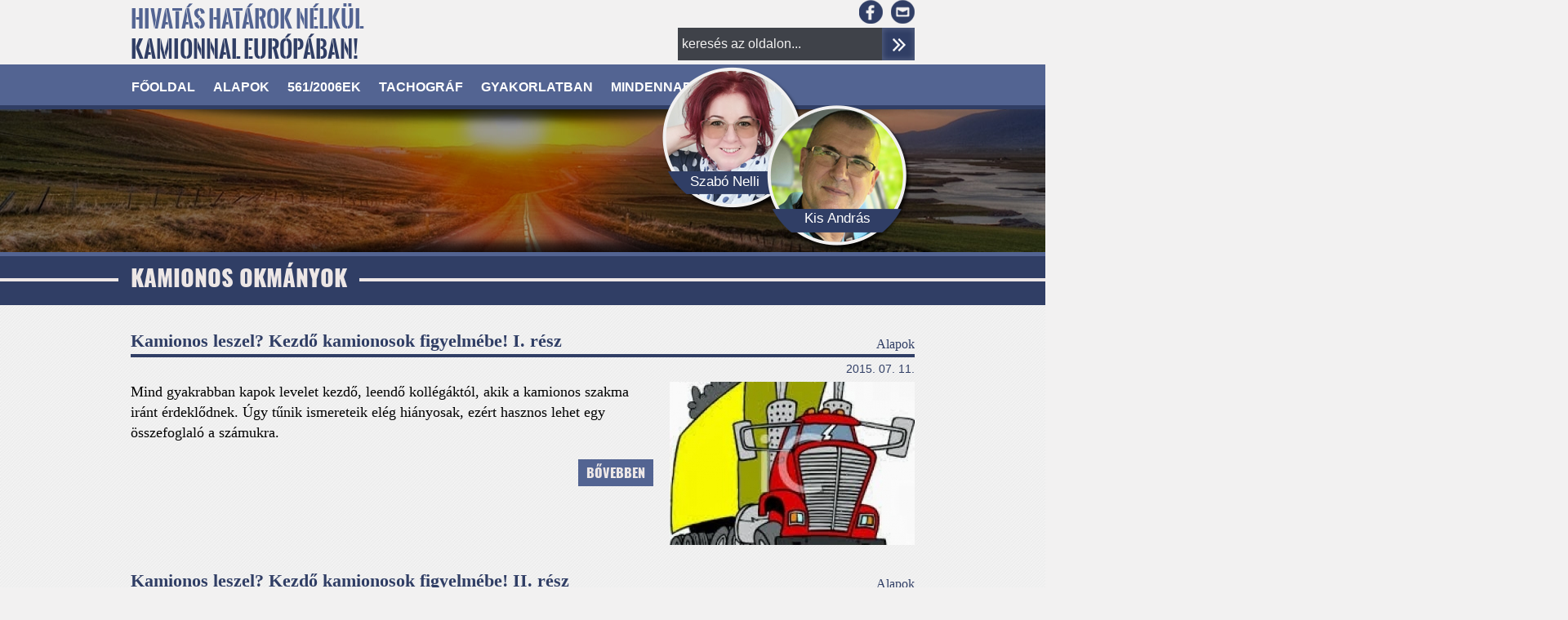

--- FILE ---
content_type: text/html; charset=utf-8
request_url: https://www.kisaetr.hu/cimkek/kamionos-okmanyok
body_size: 6782
content:
<!DOCTYPE html>
    <!--[if lt IE 7]>      <html class="no-js lt-ie9 lt-ie8 lt-ie7" lang="hu" dir="ltr"> <![endif]-->
    <!--[if IE 7]>         <html class="no-js lt-ie9 lt-ie8" lang="hu" dir="ltr"> <![endif]-->
    <!--[if IE 8]>         <html class="no-js lt-ie9" lang="hu" dir="ltr"> <![endif]-->
    <!--[if gt IE 8]><!--> <html class="no-js" lang="hu" dir="ltr"> <!--<![endif]-->
    <head>
        <base href="/" />
        <meta charset="utf-8" />
<link rel="alternate" title="kamionos okmányok" href="https://www.kisaetr.hu/taxonomy/term/88/all/feed" />
<link rel="shortcut icon" href="https://www.kisaetr.hu/sites/default/files/favicon.ico" />
<meta name="generator" content="Drupal 7 (http://drupal.org)" />
<link rel="canonical" href="https://www.kisaetr.hu/cimkek/kamionos-okmanyok" />
<link rel="shortlink" href="https://www.kisaetr.hu/taxonomy/term/88" />
<meta property="og:site_name" content="kisaetr.hu" />
<meta property="og:type" content="article" />
<meta property="og:url" content="https://www.kisaetr.hu/cimkek/kamionos-okmanyok" />
<meta property="og:title" content="kamionos okmányok" />
<meta name="dcterms.title" content="kamionos okmányok" />
<meta name="dcterms.type" content="Text" />
<meta name="dcterms.format" content="text/html" />
<meta name="dcterms.identifier" content="https://www.kisaetr.hu/cimkek/kamionos-okmanyok" />
        <meta name="viewport" content="width=device-width, initial-scale=1, maximum-scale=1, user-scalable=no" />
        <title>kamionos okmányok | kisaetr.hu</title>
        <link rel="stylesheet" href="https://www.kisaetr.hu/sites/default/files/css/css_xE-rWrJf-fncB6ztZfd2huxqgxu4WO-qwma6Xer30m4.css" media="all" />
<link rel="stylesheet" href="https://www.kisaetr.hu/sites/default/files/css/css_D4kGAiIdO1xPa6avbzqtXZsKE-5iPP3dQGcJYxIUnZ8.css" media="all" />
<link rel="stylesheet" href="https://www.kisaetr.hu/sites/default/files/css/css_04VTMRX_2S_2a-EvK6aVC-Pfw7XPbdrOYuvGAhrONXk.css" media="all" />
<link rel="stylesheet" href="https://www.kisaetr.hu/sites/default/files/css/css_uNY5-Aq0bZvN-T2RUAEoT1S4pZ44-eCqP4hE0sUu_8Q.css" media="all" />
        <!--[if gte IE 9]><style type="text/css">.form-submit, #left-sidebar .block {filter: none;}</style><![endif]-->
        <script src="//code.jquery.com/jquery-1.8.3.js"></script>
<script>
window.jQuery || document.write("<script src='/sites/all/modules/jquery_update/replace/jquery/1.8/jquery.js'>\x3C/script>")
</script>
<script src="https://www.kisaetr.hu/sites/default/files/js/js_vSmhpx_T-AShyt_WMW5_TcwwxJP1imoVOa8jvwL_mxE.js"></script>
<script src="https://www.kisaetr.hu/sites/default/files/js/js_I5XOzCeJ6BEvmTZmSdxwy_C54vKFp01VpJ-2vfNkoOc.js"></script>
<script src="https://www.kisaetr.hu/sites/default/files/js/js_ijGCT0O4E_n79ras2wVAceI-i3aDvkGaA786A2bB214.js"></script>
<script src="https://www.kisaetr.hu/sites/all/modules/lightbox2/js/lightbox.js?1769354339"></script>
<script src="//maps.googleapis.com/maps/api/js?sensor=false"></script>
<script src="https://www.kisaetr.hu/sites/default/files/js/js_zIGNTZcmwhj2CCIZJO53DI0lu0s8H95fZxL8FV-12LU.js"></script>
<script src="https://www.kisaetr.hu/sites/default/files/js/js_DpocXm0esGC_JvWYXbmvtTm-5IkqqgQL0WRKKvqRJN4.js"></script>
<script>
jQuery.extend(Drupal.settings, {"basePath":"\/","pathPrefix":"","ajaxPageState":{"theme":"kisa","theme_token":"iANetEmiCpEuBLypyo3qONLuLRPMhTvYbAI98E9UKJU","js":{"sites\/all\/modules\/browserclass\/browserclass.js":1,"\/\/code.jquery.com\/jquery-1.8.3.js":1,"0":1,"misc\/jquery.once.js":1,"misc\/drupal.js":1,"sites\/all\/modules\/admin_menu\/admin_devel\/admin_devel.js":1,"sites\/all\/modules\/simpleads\/simpleads.js":1,"public:\/\/languages\/hu_gmRgdz6QRmvEy7C8zr3SAy-ZpsIjVmPmN14aP-hQbKQ.js":1,"sites\/all\/modules\/lightbox2\/js\/lightbox.js":1,"\/\/maps.googleapis.com\/maps\/api\/js?sensor=false":1,"sites\/all\/modules\/geofield\/modules\/geofield_map\/js\/GeoJSON.js":1,"sites\/all\/modules\/geofield\/modules\/geofield_map\/js\/geofield_map.js":1,"sites\/all\/themes\/kisa\/js\/plugins.js":1,"sites\/all\/themes\/kisa\/js\/modernizr-2.8.3.custom.js":1,"sites\/all\/themes\/kisa\/js\/jquery.themepunch.plugins.min.js":1,"sites\/all\/themes\/kisa\/js\/jquery.themepunch.revolution.min.js":1,"sites\/all\/themes\/kisa\/js\/jquerydefaultvalue.js":1,"sites\/all\/themes\/kisa\/js\/main.js":1},"css":{"modules\/system\/system.base.css":1,"modules\/system\/system.menus.css":1,"modules\/system\/system.messages.css":1,"modules\/system\/system.theme.css":1,"sites\/all\/modules\/date\/date_api\/date.css":1,"sites\/all\/modules\/date\/date_popup\/themes\/datepicker.1.7.css":1,"modules\/field\/theme\/field.css":1,"modules\/node\/node.css":1,"modules\/search\/search.css":1,"sites\/all\/modules\/simpleads\/simpleads.css":1,"modules\/user\/user.css":1,"sites\/all\/modules\/views\/css\/views.css":1,"sites\/all\/modules\/ckeditor\/css\/ckeditor.css":1,"sites\/all\/modules\/ctools\/css\/ctools.css":1,"sites\/all\/modules\/lightbox2\/css\/lightbox.css":1,"sites\/all\/modules\/geofield\/modules\/geofield_map\/css\/geofield_map.css":1,"sites\/all\/modules\/node_gallery\/node_gallery.css":1,"sites\/all\/themes\/kisa\/normalize.css":1,"sites\/all\/themes\/kisa\/settings.css":1,"sites\/all\/themes\/kisa\/style.css":1}},"lightbox2":{"rtl":"0","file_path":"\/(\\w\\w\/)public:\/","default_image":"\/sites\/all\/modules\/lightbox2\/images\/brokenimage.jpg","border_size":10,"font_color":"000","box_color":"fff","top_position":"","overlay_opacity":"0.8","overlay_color":"000","disable_close_click":1,"resize_sequence":0,"resize_speed":400,"fade_in_speed":400,"slide_down_speed":600,"use_alt_layout":0,"disable_resize":0,"disable_zoom":0,"force_show_nav":0,"show_caption":1,"loop_items":1,"node_link_text":"","node_link_target":0,"image_count":"!current. k\u00e9p \/ \u00d6sszesen: !total","video_count":"!current. video \/ \u00d6sszesen: !total","page_count":"!current. oldal \/ \u00d6sszesen: !total","lite_press_x_close":"press \u003Ca href=\u0022#\u0022 onclick=\u0022hideLightbox(); return FALSE;\u0022\u003E\u003Ckbd\u003Ex\u003C\/kbd\u003E\u003C\/a\u003E to close","download_link_text":"","enable_login":false,"enable_contact":false,"keys_close":"c x 27","keys_previous":"p 37","keys_next":"n 39","keys_zoom":"z","keys_play_pause":"32","display_image_size":"original","image_node_sizes":"()","trigger_lightbox_classes":"","trigger_lightbox_group_classes":"","trigger_slideshow_classes":"","trigger_lightframe_classes":"","trigger_lightframe_group_classes":"","custom_class_handler":0,"custom_trigger_classes":"","disable_for_gallery_lists":true,"disable_for_acidfree_gallery_lists":true,"enable_acidfree_videos":true,"slideshow_interval":5000,"slideshow_automatic_start":true,"slideshow_automatic_exit":true,"show_play_pause":true,"pause_on_next_click":false,"pause_on_previous_click":true,"loop_slides":false,"iframe_width":600,"iframe_height":400,"iframe_border":1,"enable_video":0},"simpleads":{"url":{"ckeditor":"\/simpleads\/dashboard\/ckeditor"},"modulepath":"sites\/all\/modules\/simpleads"},"geofieldMap":{"geofield-map-entity-node-252-field-hely-map":{"map_settings":{"zoom":"13","controltype":"none","mtc":"none","pancontrol":0,"maptype":"map","baselayers_map":1,"baselayers_satellite":1,"baselayers_hybrid":0,"baselayers_physical":0,"scale":0,"overview":0,"overview_opened":0,"scrollwheel":0,"draggable":0,"streetview_show":0},"data":{"type":"Point","coordinates":[4.8480836485812,52.319079284257],"properties":{"description":"Amsterdam"}}}},"urlIsAjaxTrusted":{"\/cimkek\/kamionos-okmanyok":true}});
</script>
    </head>
    <body class="html not-front not-logged-in no-sidebars page-taxonomy page-taxonomy-term page-taxonomy-term- page-taxonomy-term-88 role-anonymous-user">
        <div id="fb-root"></div>
        <script>(function(d, s, id) {
          var js, fjs = d.getElementsByTagName(s)[0];
          if (d.getElementById(id)) return;
          js = d.createElement(s); js.id = id;
          js.src = "//connect.facebook.net/hu_HU/sdk.js#xfbml=1&appId=376740685789625&version=v2.0";
          fjs.parentNode.insertBefore(js, fjs);
        }(document, 'script', 'facebook-jssdk'));</script>
        <div id="skip-link">
            <a href="#main-content" class="element-invisible element-focusable">Ugrás a tartalomra</a>
        </div>
                <div id="container">
 <div id="maxwidth">
  <header id="header" class="floatcontainer box">
    
    <div id="header-top">
        <div id="header-befoglalo">
            <div id="logo" class="floatcontainer">
                <a class="logolink" href="/" title="kisaetr.hu">
                    <span>HIVATÁS HATÁROK NÉLKÜL</span><br />
                    <span style="color: #303e65;">KAMIONNAL EURÓPÁBAN!</span>
                </a>
            </div>
            
            <div id="fejlec">
                  <div class="region region-header">
    <div id="block-block-4" class="block block-block">

    
  <div class="content">
    <ul><li class="facebook"><a href="https://www.facebook.com/Kamionos-Koll%C3%A9g%C3%A1k-Klubja-1696970520518641" target="_blank" title="">Facebook</a></li>
<li class="mail"><a href="mailto:kis.aetr@gmail.com" title="">E-mail</a></li>
</ul><p class="footer"><span style="color:#536492;">HIVATÁS HATÁROK NÉLKÜL</span><br />
KAMIONNAL EURÓPÁBAN!</p>
  </div>
</div>
<div id="block-search-form" class="block block-search">

    
  <div class="content">
    <form action="/cimkek/kamionos-okmanyok" method="post" id="search-block-form" accept-charset="UTF-8"><div><div class="container-inline">
      <h2 class="element-invisible">Keresés űrlap</h2>
    <div class="form-item form-type-searchfield form-item-search-block-form">
  <label class="element-invisible" for="edit-search-block-form--2">Keresés </label>
 <input title="A keresendő kifejezések megadása." type="search" id="edit-search-block-form--2" name="search_block_form" value="" size="15" maxlength="128" class="form-text form-search" />
</div>
<div class="form-actions form-wrapper" id="edit-actions"><input type="submit" id="edit-submit" name="op" value="Keresés" class="form-submit" /></div><input type="hidden" name="form_build_id" value="form-qB5s2TRiEjXZSSsQs11uKoCqxdmQxZCBPykuylDa5xY" />
<input type="hidden" name="form_id" value="search_block_form" />
</div>
</div></form>  </div>
</div>
  </div>
            </div>
            
            <div id="lebego-kep">
                <a class="nelli" href="http://www.kisaetr.hu/bemutatkozas" title="Szabó Nelli">Szabó Nelli</a>
                <a class="andras" href="http://www.kisaetr.hu/bemutatkozas" title="Kis András">Kis András</a>
            </div>
        </div>
    </div>
    
    <nav id="sima-navigation" class="floatcontainer normal">
        <div class="befoglalo">
            <h2 class="element-invisible">Főmenü</h2>
              <div class="region region-menu">
    <div id="block-system-main-menu" class="block block-system block-menu">

    
  <div class="content">
    <ul class="menu"><li  class="first leaf f-oldal"><a href="/" class="menu-100">Főoldal</a></li>
<li  class="leaf alapok"><a href="/hir-kategoria/alapok" title="Alapok">Alapok</a></li>
<li  class="leaf 561-2006ek"><a href="/hir-kategoria/5612006ek" title="561/2006EK">561/2006EK</a></li>
<li  class="leaf tachogr-f"><a href="/hir-kategoria/tachograf" title="Tachográf">Tachográf</a></li>
<li  class="leaf gyakorlatban"><a href="/hir-kategoria/gyakorlatban" title="Gyakorlatban">Gyakorlatban</a></li>
<li  class="last leaf mindennapok"><a href="/hir-kategoria/mindennapok" title="Mindennapok">Mindennapok</a></li>
</ul>  </div>
</div>
  </div>
        </div>
    </nav>
    
    <div id="flash" class="floatcontainer">
        <div class="befoglalo">
            <h2 class="element-invisible">Animáció</h2>
            <div id="shadow-top"></div>
                  <div class="region region-flash">
    <div id="block-block-8" class="block block-block">

    
  <div class="content">
    <div><img alt="" src="/sites/default/files/styles/flash/public/default_images/alap_fokep_0.jpg" style="width: 1920px; height: 180px;" /></div>
  </div>
</div>
  </div>
            <div id="shadow-bottom"></div>
        </div>
    </div>
        
    <div id="mobil-header" class="floatcontainer mobil">
        <nav id="navigation" class="floatcontainer">
            <span class="menu-nyito">Menü</span>
            <div id="menu-befoglalo">
                  <div class="region region-menu">
      <div class="region region-menu">
    <div id="block-system-main-menu" class="block block-system block-menu">

    
  <div class="content">
    <ul class="menu"><li  class="first leaf f-oldal"><a href="/" class="menu-100">Főoldal</a></li>
<li  class="leaf alapok"><a href="/hir-kategoria/alapok" title="Alapok">Alapok</a></li>
<li  class="leaf 561-2006ek"><a href="/hir-kategoria/5612006ek" title="561/2006EK">561/2006EK</a></li>
<li  class="leaf tachogr-f"><a href="/hir-kategoria/tachograf" title="Tachográf">Tachográf</a></li>
<li  class="leaf gyakorlatban"><a href="/hir-kategoria/gyakorlatban" title="Gyakorlatban">Gyakorlatban</a></li>
<li  class="last leaf mindennapok"><a href="/hir-kategoria/mindennapok" title="Mindennapok">Mindennapok</a></li>
</ul>  </div>
</div>
  </div>
  </div>
                <div class="lebego">
                    <div class="szoveg">Görgess le!</div>
                    <div class="nyil"></div>
                </div>
            </div>
        </nav>
        <div id="ikonok">
            <ul>
                <li><a class="facebook" href="https://www.facebook.com/Kamionos-Koll%C3%A9g%C3%A1k-Klubja-1696970520518641" target="_blank">Facebook</a></li>
                <li><a class="email" href="mailto:kis.aetr@gmail.com">kis.aetr@gmail.com</a></li>
            </ul>
        </div>
    </div>
        
  </header>
   
  <main id="content" class="floatcontainer box" role="main">
    <div id="tartalom">
        <div id="tartalom-top" class="floatcontainer">
                    </div>
        <div id="tartalom-befoglalo" class="floatcontainer">
                            <div class="tabs"></div>
                                                    <div class="focim">
                    <h1 class="title" id="page-title" title="kamionos okmányok">kamionos okmányok</h1>
                </div>
                                                  <div class="region region-content">
    <div id="block-system-main" class="block block-system">

    
  <div class="content">
    <div class="view view-taxonomy-term view-id-taxonomy_term view-display-id-page view-dom-id-60ea16a7d1aba3767996603898ecfdbd">
        
  
  
      <div class="view-content">
        <div class="views-row views-row-1 views-row-odd views-row-first">
      
  <div class="views-field views-field-title">        <span class="field-content"><a href="/hir/kamionos-leszel-kezdo-kamionosok-figyelmebe-i-resz">Kamionos leszel? Kezdő kamionosok figyelmébe! I. rész </a></span>  </div>  
  <div class="views-field views-field-field-hir-kategoria">        <div class="field-content"><a href="/hir-kategoria/alapok">Alapok</a></div>  </div>  
  <div class="views-field views-field-created">        <span class="field-content">2015. 07. 11.</span>  </div>  
  <div class="views-field views-field-field-image">        <div class="field-content"><a href="/hir/kamionos-leszel-kezdo-kamionosok-figyelmebe-i-resz"><img src="https://www.kisaetr.hu/sites/default/files/styles/hirek_kep/public/field/image/1111_2.jpg?itok=PIgvkxoQ" width="300" height="200" alt="Kamionos leszel? Kezdő kamionosok figyelmébe! I. rész " /></a></div>  </div>  
  <div class="views-field views-field-body">        <div class="field-content">Mind gyakrabban kapok levelet kezdő, leendő kollégáktól, akik a kamionos szakma iránt érdeklődnek. Úgy tűnik ismereteik elég hiányosak, ezért hasznos lehet egy összefoglaló a számukra.</div>  </div>  
  <div class="views-field views-field-view-node">        <span class="field-content"><a href="/hir/kamionos-leszel-kezdo-kamionosok-figyelmebe-i-resz">Bővebben</a></span>  </div>  </div>
  <div class="views-row views-row-2 views-row-even views-row-last">
      
  <div class="views-field views-field-title">        <span class="field-content"><a href="/hir/kamionos-leszel-kezdo-kamionosok-figyelmebe-ii-resz">Kamionos leszel? Kezdő kamionosok figyelmébe! II. rész </a></span>  </div>  
  <div class="views-field views-field-field-hir-kategoria">        <div class="field-content"><a href="/hir-kategoria/alapok">Alapok</a></div>  </div>  
  <div class="views-field views-field-created">        <span class="field-content">2015. 07. 11.</span>  </div>  
  <div class="views-field views-field-field-image">        <div class="field-content"><a href="/hir/kamionos-leszel-kezdo-kamionosok-figyelmebe-ii-resz"><img src="https://www.kisaetr.hu/sites/default/files/styles/hirek_kep/public/field/image/1111_1.jpg?itok=Wvw7MyJr" width="300" height="200" alt="Kamionos leszel?Kezdő kamionosok figyelmébe! II. rész " /></a></div>  </div>  
  <div class="views-field views-field-body">        <div class="field-content">Indulás! Amikor megvan a munkahely, és a kolléga, akivel össze kell bútorozni egy autóba, érdemes megbeszélni, hogy ki, mit hoz magával. Bár a kezdő kamionosnak ekkor még meglehetősen hiányos a felszerelése. Szinte minden, szakma iránt érdeklődő felteszi a kérdést, mit és mennyit vigyen magával. Azt a választ szoktam adni: gondolja végig egy napját, hogy mire is lehet szüksége a felkeléstől a lefekvésig.</div>  </div>  
  <div class="views-field views-field-view-node">        <span class="field-content"><a href="/hir/kamionos-leszel-kezdo-kamionosok-figyelmebe-ii-resz">Bővebben</a></span>  </div>  </div>
    </div>
  
  
  
  
  
  
</div>  </div>
</div>
  </div>
        </div>
    </div>
    
   </main>
   
  </div>
 </div>
 
<footer id="footer" class="floatcontainer box">
    <div id="footer-befoglalo">
        <div id="block-regio" class="floatcontainer">
              <div class="region region-footer">
    <div id="block-block-6" class="block block-block">

    
  <div class="content">
    <ul><li>
<div class="karika">27</div>
<p>	éve kamionozunk</p></li>
<li>
<div class="karika">30</div>
<p>	országban jártunk</p></li>
<li>
<div class="karika">180<sup>+</sup></div>
<p>	cikket írtunk</p></li>
<li>
<div class="karika">2,5 millió<sup>+</sup></div>
<p>	KM-t vezettünk</p></li>
</ul>  </div>
</div>
<div id="block-views-helyszin-nezet-block" class="block block-views">

    <h2>Erre jártunk</h2>
  
  <div class="content">
    <div class="view view-helyszin-nezet view-id-helyszin_nezet view-display-id-block view-dom-id-e6b88b3bde545a1fe527c6d661de2fb0">
        
  
  
      <div class="view-content">
        <div class="views-row views-row-1 views-row-odd views-row-first views-row-last">
      
  <div class="views-field views-field-field-hely-map">        <div class="field-content"><div style="height:230px; width:100%" id="geofield-map-entity-node-252-field-hely-map" class="geofieldMap"></div></div>  </div>  </div>
    </div>
  
  
  
  
  
  
</div>  </div>
</div>
<div id="block-views-8c8fe3f82a7e97e24a9e897a5cf3e3d8" class="block block-views">

    <h2>Képgaléria</h2>
  
  <div class="content">
    <div class="view view-node-gallery-gallery-item-views view-id-node_gallery_gallery_item_views view-display-id-block_1 view-dom-id-9360fb5b27058cf055f69d00c620f037">
            <div class="view-header">
      <p><a href="/kepgaleria">További képek »</a></p>
    </div>
  
  
  
      <div class="view-content">
        <div class="views-row views-row-1 views-row-odd views-row-first">
      
  <div class="views-field views-field-field-gallery-kep">        <div class="field-content"><a href="https://www.kisaetr.hu/sites/default/files/galeria_kepek/DSC_7547.JPG" rel="lightbox[field_gallery_kep][]" title=""><img src="https://www.kisaetr.hu/sites/default/files/styles/kis_galeria/public/galeria_kepek/DSC_7547.JPG?itok=qI5uHOEt" width="150" height="105" /></a></div>  </div>  </div>
  <div class="views-row views-row-2 views-row-even">
      
  <div class="views-field views-field-field-gallery-kep">        <div class="field-content"><a href="https://www.kisaetr.hu/sites/default/files/galeria_kepek/DSC_7477.JPG" rel="lightbox[field_gallery_kep][]" title=""><img src="https://www.kisaetr.hu/sites/default/files/styles/kis_galeria/public/galeria_kepek/DSC_7477.JPG?itok=R3HjdWWx" width="150" height="105" /></a></div>  </div>  </div>
  <div class="views-row views-row-3 views-row-odd">
      
  <div class="views-field views-field-field-gallery-kep">        <div class="field-content"><a href="https://www.kisaetr.hu/sites/default/files/galeria_kepek/DSC_7469.JPG" rel="lightbox[field_gallery_kep][]" title=""><img src="https://www.kisaetr.hu/sites/default/files/styles/kis_galeria/public/galeria_kepek/DSC_7469.JPG?itok=GndnOrR0" width="150" height="105" /></a></div>  </div>  </div>
  <div class="views-row views-row-4 views-row-even">
      
  <div class="views-field views-field-field-gallery-kep">        <div class="field-content"><a href="https://www.kisaetr.hu/sites/default/files/galeria_kepek/DSC_7377.JPG" rel="lightbox[field_gallery_kep][]" title=""><img src="https://www.kisaetr.hu/sites/default/files/styles/kis_galeria/public/galeria_kepek/DSC_7377.JPG?itok=sIdzDkrs" width="150" height="105" /></a></div>  </div>  </div>
  <div class="views-row views-row-5 views-row-odd">
      
  <div class="views-field views-field-field-gallery-kep">        <div class="field-content"><a href="https://www.kisaetr.hu/sites/default/files/galeria_kepek/DSC_7376.JPG" rel="lightbox[field_gallery_kep][]" title=""><img src="https://www.kisaetr.hu/sites/default/files/styles/kis_galeria/public/galeria_kepek/DSC_7376.JPG?itok=RBvDCyDO" width="150" height="105" /></a></div>  </div>  </div>
  <div class="views-row views-row-6 views-row-even views-row-last">
      
  <div class="views-field views-field-field-gallery-kep">        <div class="field-content"><a href="https://www.kisaetr.hu/sites/default/files/galeria_kepek/DSC_7375.JPG" rel="lightbox[field_gallery_kep][]" title=""><img src="https://www.kisaetr.hu/sites/default/files/styles/kis_galeria/public/galeria_kepek/DSC_7375.JPG?itok=pat3tbBD" width="150" height="105" /></a></div>  </div>  </div>
    </div>
  
  
  
  
  
  
</div>  </div>
</div>
<div id="block-block-1" class="block block-block">

    
  <div class="content">
    <div class="bal">
<ul><li><a href="" title="">Főoldal</a></li>
<li><a href="" title="">Alapok</a></li>
<li><a href="" title="">561/2006EK</a></li>
<li><a href="" title="">Tachográf</a></li>
<li><a href="" title="">Gyakorlatban</a></li>
<li><a href="" title="">Mindennapok</a></li>
</ul></div>
<div class="jobb">
<ul><li class="facebook"><a href="https://www.facebook.com/Kamionos-Koll%C3%A9g%C3%A1k-Klubja-1696970520518641" terget="_blank">www.facebook.com/Kamionos-Kollégák-Klubja</a></li>
<li class="mail"><a href="mailto:kis.aetr@gmail.com">kis.aetr@gmail.com</a></li>
</ul></div>
  </div>
</div>
<div id="block-block-7" class="block block-block">

    
  <div class="content">
    <p class="rtecenter">Jelen honlap tulajdonosa Kis András.<br />
A honlapon közzétett írások, fényképek, egyéb szerzői művek csak a szerző, illetve a tulajdonos előzetes írásbeli engedélye alapján többszörözhetőek, közvetíthetőek a nyilvánosság felé, tehetőek a nyilvánosság számára hozzáférhetővé a sajtóban.<br />
{Szjt. 36.§(2)} Ez a nyilatkozat a Szerzői jogokról szóló 1999. évi LXXVI. törvény 36.§ (2) bekezdés szerint TILTÓ nyilatkozatnak minősül.</p>
  </div>
</div>
  </div>
              <div class="region region-header">
      <div class="region region-header">
    <div id="block-block-4" class="block block-block">

    
  <div class="content">
    <ul><li class="facebook"><a href="https://www.facebook.com/Kamionos-Koll%C3%A9g%C3%A1k-Klubja-1696970520518641" target="_blank" title="">Facebook</a></li>
<li class="mail"><a href="mailto:kis.aetr@gmail.com" title="">E-mail</a></li>
</ul><p class="footer"><span style="color:#536492;">HIVATÁS HATÁROK NÉLKÜL</span><br />
KAMIONNAL EURÓPÁBAN!</p>
  </div>
</div>
<div id="block-search-form" class="block block-search">

    
  <div class="content">
    <form action="/cimkek/kamionos-okmanyok" method="post" id="search-block-form" accept-charset="UTF-8"><div><div class="container-inline">
      <h2 class="element-invisible">Keresés űrlap</h2>
    <div class="form-item form-type-searchfield form-item-search-block-form">
  <label class="element-invisible" for="edit-search-block-form--2">Keresés </label>
 <input title="A keresendő kifejezések megadása." type="search" id="edit-search-block-form--2" name="search_block_form" value="" size="15" maxlength="128" class="form-text form-search" />
</div>
<div class="form-actions form-wrapper" id="edit-actions"><input type="submit" id="edit-submit" name="op" value="Keresés" class="form-submit" /></div><input type="hidden" name="form_build_id" value="form-qB5s2TRiEjXZSSsQs11uKoCqxdmQxZCBPykuylDa5xY" />
<input type="hidden" name="form_id" value="search_block_form" />
</div>
</div></form>  </div>
</div>
  </div>
  </div>
        </div>
    </div>
    <div id="information" class="floatcontainer">
        <div id="information-befoglalo">
            <span id="copy">&copy; 2026. Minden jog fenntartva, kisaetr.hu</span>
            <span id="netfort"><a href="http://www.netfort.hu" target="_blank" title="weboldalkészítés Pécs, seo :: Netfort.hu">honlapkészítés Pécs</a></span>
        </div>
    </div>
</footer>        <script src="https://www.kisaetr.hu/sites/default/files/js/js_pMpn-aGMsGKgMnAtmxLe-SZAZXUOnXxQqYAoiRN9DJI.js"></script>
        <script>
          (function(i,s,o,g,r,a,m){i['GoogleAnalyticsObject']=r;i[r]=i[r]||function(){
          (i[r].q=i[r].q||[]).push(arguments)},i[r].l=1*new Date();a=s.createElement(o),
          m=s.getElementsByTagName(o)[0];a.async=1;a.src=g;m.parentNode.insertBefore(a,m)
          })(window,document,'script','//www.google-analytics.com/analytics.js','ga');
          ga('create', 'UA-64690536-1', 'auto');
          ga('send', 'pageview');
        </script>
    </body>
</html>

--- FILE ---
content_type: text/css
request_url: https://www.kisaetr.hu/sites/default/files/css/css_uNY5-Aq0bZvN-T2RUAEoT1S4pZ44-eCqP4hE0sUu_8Q.css
body_size: 13617
content:
@import url(http://fonts.googleapis.com/css?family=Oswald:400,700,300&subset=latin,latin-ext);html{font-family:sans-serif;-ms-text-size-adjust:100%;-webkit-text-size-adjust:100%;}body{margin:0;}article,aside,details,figcaption,figure,footer,header,hgroup,main,menu,nav,section,summary{display:block;}audio,canvas,progress,video{display:inline-block;vertical-align:baseline;}audio:not([controls]){display:none;height:0;}[hidden],template{display:none;}a{background-color:transparent;}a:active,a:hover{outline:0;}abbr[title]{border-bottom:1px dotted;}b,strong{font-weight:bold;}dfn{font-style:italic;}h1{font-size:2em;margin:0.67em 0;}mark{background:#ff0;color:#000;}small{font-size:80%;}sub,sup{font-size:75%;line-height:0;position:relative;vertical-align:baseline;}sup{top:-0.5em;}sub{bottom:-0.25em;}img{border:0;}svg:not(:root){overflow:hidden;}figure{margin:1em 40px;}hr{-moz-box-sizing:content-box;box-sizing:content-box;height:0;}pre{overflow:auto;}code,kbd,pre,samp{font-family:monospace,monospace;font-size:1em;}button,input,optgroup,select,textarea{color:inherit;font:inherit;margin:0;}button{overflow:visible;}button,select{text-transform:none;}button,html input[type="button"],input[type="reset"],input[type="submit"]{-webkit-appearance:button;cursor:pointer;}button[disabled],html input[disabled]{cursor:default;}button::-moz-focus-inner,input::-moz-focus-inner{border:0;padding:0;}input{line-height:normal;}input[type="checkbox"],input[type="radio"]{box-sizing:border-box;padding:0;}input[type="number"]::-webkit-inner-spin-button,input[type="number"]::-webkit-outer-spin-button{height:auto;}input[type="search"]{-webkit-appearance:textfield;-moz-box-sizing:content-box;-webkit-box-sizing:content-box;box-sizing:content-box;}input[type="search"]::-webkit-search-cancel-button,input[type="search"]::-webkit-search-decoration{-webkit-appearance:none;}fieldset{border:1px solid #c0c0c0;margin:0 2px;padding:0.35em 0.625em 0.75em;}legend{border:0;padding:0;}textarea{overflow:auto;}optgroup{font-weight:bold;}table{border-collapse:collapse;border-spacing:0;}td,th{padding:0;}.floatcontainer:after{content:".";display:block;height:0;font-size:0;clear:both;visibility:hidden;}.floatcontainer{display:inline-block;}* html .floatcontainer{height:1%;}.floatcontainer{display:block;}
.tp-static-layers{position:absolute;z-index:505;top:0px;left:0px;}.tp-hide-revslider,.tp-caption.tp-hidden-caption{visibility:hidden !important;display:none !important;}.tp-caption{z-index:1;white-space:nowrap}.tp-caption-demo .tp-caption{position:relative !important;display:inline-block;margin-bottom:10px;margin-right:20px !important;}.tp-caption.whitedivider3px{color:#000000;text-shadow:none;background-color:rgb(255,255,255);background-color:rgba(255,255,255,1);text-decoration:none;min-width:408px;min-height:3px;background-position:initial initial;background-repeat:initial initial;border-width:0px;border-color:#000000;border-style:none;}.tp-caption.finewide_large_white{color:#ffffff;text-shadow:none;font-size:60px;line-height:60px;font-weight:300;font-family:"Open Sans",sans-serif;background-color:transparent;text-decoration:none;text-transform:uppercase;letter-spacing:8px;border-width:0px;border-color:rgb(0,0,0);border-style:none;}.tp-caption.whitedivider3px{color:#000000;text-shadow:none;background-color:rgb(255,255,255);background-color:rgba(255,255,255,1);text-decoration:none;font-size:0px;line-height:0;min-width:468px;min-height:3px;border-width:0px;border-color:rgb(0,0,0);border-style:none;}.tp-caption.finewide_medium_white{color:#ffffff;text-shadow:none;font-size:37px;line-height:37px;font-weight:300;font-family:"Open Sans",sans-serif;background-color:transparent;text-decoration:none;text-transform:uppercase;letter-spacing:5px;border-width:0px;border-color:rgb(0,0,0);border-style:none;}.tp-caption.boldwide_small_white{font-size:25px;line-height:25px;font-weight:800;font-family:"Open Sans",sans-serif;color:rgb(255,255,255);text-decoration:none;background-color:transparent;text-shadow:none;text-transform:uppercase;letter-spacing:5px;border-width:0px;border-color:rgb(0,0,0);border-style:none;}.tp-caption.whitedivider3px_vertical{color:#000000;text-shadow:none;background-color:rgb(255,255,255);background-color:rgba(255,255,255,1);text-decoration:none;font-size:0px;line-height:0;min-width:3px;min-height:130px;border-width:0px;border-color:rgb(0,0,0);border-style:none;}.tp-caption.finewide_small_white{color:#ffffff;text-shadow:none;font-size:25px;line-height:25px;font-weight:300;font-family:"Open Sans",sans-serif;background-color:transparent;text-decoration:none;text-transform:uppercase;letter-spacing:5px;border-width:0px;border-color:rgb(0,0,0);border-style:none;}.tp-caption.finewide_verysmall_white_mw{font-size:13px;line-height:25px;font-weight:400;font-family:"Open Sans",sans-serif;color:#ffffff;text-decoration:none;background-color:transparent;text-shadow:none;text-transform:uppercase;letter-spacing:5px;max-width:470px;white-space:normal !important;border-width:0px;border-color:rgb(0,0,0);border-style:none;}.tp-caption.lightgrey_divider{text-decoration:none;background-color:rgb(235,235,235);background-color:rgba(235,235,235,1);width:370px;height:3px;background-position:initial initial;background-repeat:initial initial;border-width:0px;border-color:rgb(34,34,34);border-style:none;}.tp-caption.finewide_large_white{color:#FFF;text-shadow:none;font-size:60px;line-height:60px;font-weight:300;font-family:"Open Sans",sans-serif;background-color:rgba(0,0,0,0);text-decoration:none;text-transform:uppercase;letter-spacing:8px;border-width:0px;border-color:#000;border-style:none;}.tp-caption.finewide_medium_white{color:#FFF;text-shadow:none;font-size:34px;line-height:34px;font-weight:300;font-family:"Open Sans",sans-serif;background-color:rgba(0,0,0,0);text-decoration:none;text-transform:uppercase;letter-spacing:5px;border-width:0px;border-color:#000;border-style:none;}.tp-caption.huge_red{position:absolute;color:rgb(223,75,107);font-weight:400;font-size:150px;line-height:130px;font-family:'Oswald',sans-serif;margin:0px;border-width:0px;border-style:none;white-space:nowrap;background-color:rgb(45,49,54);padding:0px;}.tp-caption.middle_yellow{position:absolute;color:rgb(251,213,114);font-weight:600;font-size:50px;line-height:50px;font-family:'Open Sans',sans-serif;margin:0px;border-width:0px;border-style:none;white-space:nowrap;}.tp-caption.huge_thin_yellow{position:absolute;color:rgb(251,213,114);font-weight:300;font-size:90px;line-height:90px;font-family:'Open Sans',sans-serif;margin:0px;letter-spacing:20px;border-width:0px;border-style:none;white-space:nowrap;}.tp-caption.big_dark{position:absolute;color:#333;font-weight:700;font-size:70px;line-height:70px;font-family:"Open Sans";margin:0px;border-width:0px;border-style:none;white-space:nowrap;}.tp-caption.medium_dark{position:absolute;color:#333;font-weight:300;font-size:40px;line-height:40px;font-family:"Open Sans";margin:0px;letter-spacing:5px;border-width:0px;border-style:none;white-space:nowrap;}.tp-caption.medium_grey{position:absolute;color:#fff;text-shadow:0px 2px 5px rgba(0,0,0,0.5);font-weight:700;font-size:20px;line-height:20px;font-family:Arial;padding:2px 4px;margin:0px;border-width:0px;border-style:none;background-color:#888;white-space:nowrap;}.tp-caption.small_text{position:absolute;color:#fff;text-shadow:0px 2px 5px rgba(0,0,0,0.5);font-weight:700;font-size:14px;line-height:20px;font-family:Arial;margin:0px;border-width:0px;border-style:none;white-space:nowrap;}.tp-caption.medium_text{position:absolute;color:#fff;text-shadow:0px 2px 5px rgba(0,0,0,0.5);font-weight:700;font-size:20px;line-height:20px;font-family:Arial;margin:0px;border-width:0px;border-style:none;white-space:nowrap;}.tp-caption.large_bold_white_25{font-size:55px;line-height:65px;font-weight:700;font-family:"Open Sans";color:#fff;text-decoration:none;background-color:transparent;text-align:center;text-shadow:#000 0px 5px 10px;border-width:0px;border-color:rgb(255,255,255);border-style:none;}.tp-caption.medium_text_shadow{font-size:25px;line-height:25px;font-weight:600;font-family:"Open Sans";color:#fff;text-decoration:none;background-color:transparent;text-align:center;text-shadow:#000 0px 5px 10px;border-width:0px;border-color:rgb(255,255,255);border-style:none;}.tp-caption.large_text{position:absolute;color:#fff;text-shadow:0px 2px 5px rgba(0,0,0,0.5);font-weight:700;font-size:40px;line-height:40px;font-family:Arial;margin:0px;border-width:0px;border-style:none;white-space:nowrap;}.tp-caption.medium_bold_grey{font-size:30px;line-height:30px;font-weight:800;font-family:"Open Sans";color:rgb(102,102,102);text-decoration:none;background-color:transparent;text-shadow:none;margin:0px;padding:1px 4px 0px;border-width:0px;border-color:rgb(255,214,88);border-style:none;}.tp-caption.very_large_text{position:absolute;color:#fff;text-shadow:0px 2px 5px rgba(0,0,0,0.5);font-weight:700;font-size:60px;line-height:60px;font-family:Arial;margin:0px;border-width:0px;border-style:none;white-space:nowrap;letter-spacing:-2px;}.tp-caption.very_big_white{position:absolute;color:#fff;text-shadow:none;font-weight:800;font-size:60px;line-height:60px;font-family:Arial;margin:0px;border-width:0px;border-style:none;white-space:nowrap;padding:0px 4px;padding-top:1px;background-color:#000;}.tp-caption.very_big_black{position:absolute;color:#000;text-shadow:none;font-weight:700;font-size:60px;line-height:60px;font-family:Arial;margin:0px;border-width:0px;border-style:none;white-space:nowrap;padding:0px 4px;padding-top:1px;background-color:#fff;}.tp-caption.modern_medium_fat{position:absolute;color:#000;text-shadow:none;font-weight:800;font-size:24px;line-height:20px;font-family:"Open Sans",sans-serif;margin:0px;border-width:0px;border-style:none;white-space:nowrap;}.tp-caption.modern_medium_fat_white{position:absolute;color:#fff;text-shadow:none;font-weight:800;font-size:24px;line-height:20px;font-family:"Open Sans",sans-serif;margin:0px;border-width:0px;border-style:none;white-space:nowrap;}.tp-caption.modern_medium_light{position:absolute;color:#000;text-shadow:none;font-weight:300;font-size:24px;line-height:20px;font-family:"Open Sans",sans-serif;margin:0px;border-width:0px;border-style:none;white-space:nowrap;}.tp-caption.modern_big_bluebg{position:absolute;color:#fff;text-shadow:none;font-weight:800;font-size:30px;line-height:36px;font-family:"Open Sans",sans-serif;padding:3px 10px;margin:0px;border-width:0px;border-style:none;background-color:#4e5b6c;letter-spacing:0;}.tp-caption.modern_big_redbg{position:absolute;color:#fff;text-shadow:none;font-weight:300;font-size:30px;line-height:36px;font-family:"Open Sans",sans-serif;padding:3px 10px;padding-top:1px;margin:0px;border-width:0px;border-style:none;background-color:#de543e;letter-spacing:0;}.tp-caption.modern_small_text_dark{position:absolute;color:#555;text-shadow:none;font-size:14px;line-height:22px;font-family:Arial;margin:0px;border-width:0px;border-style:none;white-space:nowrap;}.tp-caption.boxshadow{-moz-box-shadow:0px 0px 20px rgba(0,0,0,0.5);-webkit-box-shadow:0px 0px 20px rgba(0,0,0,0.5);box-shadow:0px 0px 20px rgba(0,0,0,0.5);}.tp-caption.black{color:#000;text-shadow:none;}.tp-caption.noshadow{text-shadow:none;}.tp-caption a{color:#ff7302;text-shadow:none;-webkit-transition:all 0.2s ease-out;-moz-transition:all 0.2s ease-out;-o-transition:all 0.2s ease-out;-ms-transition:all 0.2s ease-out;}.tp-caption a:hover{color:#ffa902;}.tp-caption.thinheadline_dark{position:absolute;color:rgba(0,0,0,0.85);text-shadow:none;font-weight:300;font-size:30px;line-height:30px;font-family:"Open Sans";background-color:transparent;}.tp-caption.thintext_dark{position:absolute;color:rgba(0,0,0,0.85);text-shadow:none;font-weight:300;font-size:16px;line-height:26px;font-family:"Open Sans";background-color:transparent;}.tp-caption.medium_bg_red a{color:#fff;text-decoration:none;}.tp-caption.medium_bg_red a:hover{color:#fff;text-decoration:underline;}.tp-caption.smoothcircle{font-size:30px;line-height:75px;font-weight:800;font-family:"Open Sans";color:rgb(255,255,255);text-decoration:none;background-color:rgb(0,0,0);background-color:rgba(0,0,0,0.498039);padding:50px 25px;text-align:center;border-radius:500px 500px 500px 500px;border-width:0px;border-color:rgb(0,0,0);border-style:none;}.tp-caption.largeblackbg{font-size:50px;line-height:70px;font-weight:300;font-family:"Open Sans";color:rgb(255,255,255);text-decoration:none;background-color:rgb(0,0,0);padding:0px 20px 5px;text-shadow:none;border-width:0px;border-color:rgb(255,255,255);border-style:none;}.tp-caption.largepinkbg{position:absolute;color:#fff;text-shadow:none;font-weight:300;font-size:50px;line-height:70px;font-family:"Open Sans";background-color:#db4360;padding:0px 20px;-webkit-border-radius:0px;-moz-border-radius:0px;border-radius:0px;}.tp-caption.largewhitebg{position:absolute;color:#000;text-shadow:none;font-weight:300;font-size:50px;line-height:70px;font-family:"Open Sans";background-color:#fff;padding:0px 20px;-webkit-border-radius:0px;-moz-border-radius:0px;border-radius:0px;}.tp-caption.largegreenbg{position:absolute;color:#fff;text-shadow:none;font-weight:300;font-size:50px;line-height:70px;font-family:"Open Sans";background-color:#67ae73;padding:0px 20px;-webkit-border-radius:0px;-moz-border-radius:0px;border-radius:0px;}.tp-caption.excerpt{font-size:36px;line-height:36px;font-weight:700;font-family:Arial;color:#ffffff;text-decoration:none;background-color:rgba(0,0,0,1);text-shadow:none;margin:0px;letter-spacing:-1.5px;padding:1px 4px 0px 4px;width:150px;white-space:normal !important;height:auto;border-width:0px;border-color:rgb(255,255,255);border-style:none;}.tp-caption.large_bold_grey{font-size:60px;line-height:60px;font-weight:800;font-family:"Open Sans";color:rgb(102,102,102);text-decoration:none;background-color:transparent;text-shadow:none;margin:0px;padding:1px 4px 0px;border-width:0px;border-color:rgb(255,214,88);border-style:none;}.tp-caption.medium_thin_grey{font-size:34px;line-height:30px;font-weight:300;font-family:"Open Sans";color:rgb(102,102,102);text-decoration:none;background-color:transparent;padding:1px 4px 0px;text-shadow:none;margin:0px;border-width:0px;border-color:rgb(255,214,88);border-style:none;}.tp-caption.small_thin_grey{font-size:18px;line-height:26px;font-weight:300;font-family:"Open Sans";color:rgb(117,117,117);text-decoration:none;background-color:transparent;padding:1px 4px 0px;text-shadow:none;margin:0px;border-width:0px;border-color:rgb(255,214,88);border-style:none;}.tp-caption.lightgrey_divider{text-decoration:none;background-color:rgba(235,235,235,1);width:370px;height:3px;background-position:initial initial;background-repeat:initial initial;border-width:0px;border-color:rgb(34,34,34);border-style:none;}.tp-caption.large_bold_darkblue{font-size:58px;line-height:60px;font-weight:800;font-family:"Open Sans";color:rgb(52,73,94);text-decoration:none;background-color:transparent;border-width:0px;border-color:rgb(255,214,88);border-style:none;}.tp-caption.medium_bg_darkblue{font-size:20px;line-height:20px;font-weight:800;font-family:"Open Sans";color:rgb(255,255,255);text-decoration:none;background-color:rgb(52,73,94);padding:10px;border-width:0px;border-color:rgb(255,214,88);border-style:none;}.tp-caption.medium_bold_red{font-size:24px;line-height:30px;font-weight:800;font-family:"Open Sans";color:rgb(227,58,12);text-decoration:none;background-color:transparent;padding:0px;border-width:0px;border-color:rgb(255,214,88);border-style:none;}.tp-caption.medium_light_red{font-size:21px;line-height:26px;font-weight:300;font-family:"Open Sans";color:rgb(227,58,12);text-decoration:none;background-color:transparent;padding:0px;border-width:0px;border-color:rgb(255,214,88);border-style:none;}.tp-caption.medium_bg_red{font-size:20px;line-height:20px;font-weight:800;font-family:"Open Sans";color:rgb(255,255,255);text-decoration:none;background-color:rgb(227,58,12);padding:10px;border-width:0px;border-color:rgb(255,214,88);border-style:none;}.tp-caption.medium_bold_orange{font-size:24px;line-height:30px;font-weight:800;font-family:"Open Sans";color:rgb(243,156,18);text-decoration:none;background-color:transparent;border-width:0px;border-color:rgb(255,214,88);border-style:none;}.tp-caption.medium_bg_orange{font-size:20px;line-height:20px;font-weight:800;font-family:"Open Sans";color:rgb(255,255,255);text-decoration:none;background-color:rgb(243,156,18);padding:10px;border-width:0px;border-color:rgb(255,214,88);border-style:none;}.tp-caption.grassfloor{text-decoration:none;background-color:rgba(160,179,151,1);width:4000px;height:150px;border-width:0px;border-color:rgb(34,34,34);border-style:none;}.tp-caption.large_bold_white{font-size:58px;line-height:60px;font-weight:800;font-family:"Open Sans";color:rgb(255,255,255);text-decoration:none;background-color:transparent;border-width:0px;border-color:rgb(255,214,88);border-style:none;}.tp-caption.medium_light_white{font-size:30px;line-height:36px;font-weight:300;font-family:"Open Sans";color:rgb(255,255,255);text-decoration:none;background-color:transparent;padding:0px;border-width:0px;border-color:rgb(255,214,88);border-style:none;}.tp-caption.mediumlarge_light_white{font-size:34px;line-height:40px;font-weight:300;font-family:"Open Sans";color:rgb(255,255,255);text-decoration:none;background-color:transparent;padding:0px;border-width:0px;border-color:rgb(255,214,88);border-style:none;}.tp-caption.mediumlarge_light_white_center{font-size:34px;line-height:40px;font-weight:300;font-family:"Open Sans";color:#ffffff;text-decoration:none;background-color:transparent;padding:0px 0px 0px 0px;text-align:center;border-width:0px;border-color:rgb(255,214,88);border-style:none;}.tp-caption.medium_bg_asbestos{font-size:20px;line-height:20px;font-weight:800;font-family:"Open Sans";color:rgb(255,255,255);text-decoration:none;background-color:rgb(127,140,141);padding:10px;border-width:0px;border-color:rgb(255,214,88);border-style:none;}.tp-caption.medium_light_black{font-size:30px;line-height:36px;font-weight:300;font-family:"Open Sans";color:rgb(0,0,0);text-decoration:none;background-color:transparent;padding:0px;border-width:0px;border-color:rgb(255,214,88);border-style:none;}.tp-caption.large_bold_black{font-size:58px;line-height:60px;font-weight:800;font-family:"Open Sans";color:rgb(0,0,0);text-decoration:none;background-color:transparent;border-width:0px;border-color:rgb(255,214,88);border-style:none;}.tp-caption.mediumlarge_light_darkblue{font-size:34px;line-height:40px;font-weight:300;font-family:"Open Sans";color:rgb(52,73,94);text-decoration:none;background-color:transparent;padding:0px;border-width:0px;border-color:rgb(255,214,88);border-style:none;}.tp-caption.small_light_white{font-size:17px;line-height:28px;font-weight:300;font-family:"Open Sans";color:rgb(255,255,255);text-decoration:none;background-color:transparent;padding:0px;border-width:0px;border-color:rgb(255,214,88);border-style:none;}.tp-caption.roundedimage{border-width:0px;border-color:rgb(34,34,34);border-style:none;}.tp-caption.large_bg_black{font-size:40px;line-height:40px;font-weight:800;font-family:"Open Sans";color:rgb(255,255,255);text-decoration:none;background-color:rgb(0,0,0);padding:10px 20px 15px;border-width:0px;border-color:rgb(255,214,88);border-style:none;}.tp-caption.mediumwhitebg{font-size:30px;line-height:30px;font-weight:300;font-family:"Open Sans";color:rgb(0,0,0);text-decoration:none;background-color:rgb(255,255,255);padding:5px 15px 10px;text-shadow:none;border-width:0px;border-color:rgb(0,0,0);border-style:none;}.tp-caption.medium_bg_orange_new1{font-size:20px;line-height:20px;font-weight:800;font-family:"Open Sans";color:rgb(255,255,255);text-decoration:none;background-color:rgb(243,156,18);padding:10px;border-width:0px;border-color:rgb(255,214,88);border-style:none;}.tp-caption.boxshadow{-moz-box-shadow:0px 0px 20px rgba(0,0,0,0.5);-webkit-box-shadow:0px 0px 20px rgba(0,0,0,0.5);box-shadow:0px 0px 20px rgba(0,0,0,0.5);}.tp-caption.black{color:#000;text-shadow:none;font-weight:300;font-size:19px;line-height:19px;font-family:'Open Sans',sans;}.tp-caption.noshadow{text-shadow:none;}.tp_inner_padding{box-sizing:border-box;-webkit-box-sizing:border-box;-moz-box-sizing:border-box;max-height:none !important;}.tp-caption .frontcorner{width:0;height:0;border-left:40px solid transparent;border-right:0px solid transparent;border-top:40px solid #00A8FF;position:absolute;left:-40px;top:0px;}.tp-caption .backcorner{width:0;height:0;border-left:0px solid transparent;border-right:40px solid transparent;border-bottom:40px solid #00A8FF;position:absolute;right:0px;top:0px;}.tp-caption .frontcornertop{width:0;height:0;border-left:40px solid transparent;border-right:0px solid transparent;border-bottom:40px solid #00A8FF;position:absolute;left:-40px;top:0px;}.tp-caption .backcornertop{width:0;height:0;border-left:0px solid transparent;border-right:40px solid transparent;border-top:40px solid #00A8FF;position:absolute;right:0px;top:0px;}.tp-simpleresponsive .button{padding:6px 13px 5px;border-radius:3px;-moz-border-radius:3px;-webkit-border-radius:3px;height:30px;cursor:pointer;color:#fff !important;text-shadow:0px 1px 1px rgba(0,0,0,0.6) !important;font-size:15px;line-height:45px !important;background:url(/sites/all/themes/images/gradient/g30.png) repeat-x top;font-family:arial,sans-serif;font-weight:bold;letter-spacing:-1px;}.tp-simpleresponsive  .button.big{color:#fff;text-shadow:0px 1px 1px rgba(0,0,0,0.6);font-weight:bold;padding:9px 20px;font-size:19px;line-height:57px !important;background:url(/sites/all/themes/images/gradient/g40.png) repeat-x top;}.tp-simpleresponsive  .purchase:hover,.tp-simpleresponsive  .button:hover,.tp-simpleresponsive  .button.big:hover{background-position:bottom,15px 11px;}@media only screen and (min-width:768px) and (max-width:959px){}@media only screen and (min-width:480px) and (max-width:767px){.tp-simpleresponsive  .button{padding:4px 8px 3px;line-height:25px !important;font-size:11px !important;font-weight:normal;}.tp-simpleresponsive  a.button{-webkit-transition:none;-moz-transition:none;-o-transition:none;-ms-transition:none;}}@media only screen and (min-width:0px) and (max-width:479px){.tp-simpleresponsive  .button{padding:2px 5px 2px;line-height:20px !important;font-size:10px !important;}.tp-simpleresponsive  a.button{-webkit-transition:none;-moz-transition:none;-o-transition:none;-ms-transition:none;}}.tp-simpleresponsive  .button.green,.tp-simpleresponsive  .button:hover.green,.tp-simpleresponsive  .purchase.green,.tp-simpleresponsive  .purchase:hover.green{background-color:#21a117;-webkit-box-shadow:0px 3px 0px 0px #104d0b;-moz-box-shadow:0px 3px 0px 0px #104d0b;box-shadow:0px 3px 0px 0px #104d0b;}.tp-simpleresponsive  .button.blue,.tp-simpleresponsive  .button:hover.blue,.tp-simpleresponsive  .purchase.blue,.tp-simpleresponsive  .purchase:hover.blue{background-color:#1d78cb;-webkit-box-shadow:0px 3px 0px 0px #0f3e68;-moz-box-shadow:0px 3px 0px 0px #0f3e68;box-shadow:0px 3px 0px 0px #0f3e68;}.tp-simpleresponsive  .button.red,.tp-simpleresponsive  .button:hover.red,.tp-simpleresponsive  .purchase.red,.tp-simpleresponsive  .purchase:hover.red{background-color:#cb1d1d;-webkit-box-shadow:0px 3px 0px 0px #7c1212;-moz-box-shadow:0px 3px 0px 0px #7c1212;box-shadow:0px 3px 0px 0px #7c1212;}.tp-simpleresponsive  .button.orange,.tp-simpleresponsive  .button:hover.orange,.tp-simpleresponsive  .purchase.orange,.tp-simpleresponsive  .purchase:hover.orange{background-color:#ff7700;-webkit-box-shadow:0px 3px 0px 0px #a34c00;-moz-box-shadow:0px 3px 0px 0px #a34c00;box-shadow:0px 3px 0px 0px #a34c00;}.tp-simpleresponsive  .button.darkgrey,.tp-simpleresponsive  .button.grey,.tp-simpleresponsive  .button:hover.darkgrey,.tp-simpleresponsive  .button:hover.grey,.tp-simpleresponsive  .purchase.darkgrey,.tp-simpleresponsive  .purchase:hover.darkgrey{background-color:#555;-webkit-box-shadow:0px 3px 0px 0px #222;-moz-box-shadow:0px 3px 0px 0px #222;box-shadow:0px 3px 0px 0px #222;}.tp-simpleresponsive  .button.lightgrey,.tp-simpleresponsive  .button:hover.lightgrey,.tp-simpleresponsive  .purchase.lightgrey,.tp-simpleresponsive  .purchase:hover.lightgrey{background-color:#888;-webkit-box-shadow:0px 3px 0px 0px #555;-moz-box-shadow:0px 3px 0px 0px #555;box-shadow:0px 3px 0px 0px #555;}.fullscreen-container{width:100%;position:relative;padding:0;}.fullwidthbanner-container{width:100%;position:relative;padding:0;overflow:hidden;}.fullwidthbanner-container .fullwidthbanner{width:100%;position:relative;}.tp-simpleresponsive .caption,.tp-simpleresponsive .tp-caption{position:absolute;visibility:hidden;-webkit-font-smoothing:antialiased !important;}.tp-simpleresponsive img{max-width:none;}.noFilterClass{filter:none !important;}.tp-bannershadow{position:absolute;margin-left:auto;margin-right:auto;-moz-user-select:none;-khtml-user-select:none;-webkit-user-select:none;-o-user-select:none;}.tp-bannershadow.tp-shadow1{background:url(/sites/all/themes/kisa/images/shadow1.png) no-repeat;background-size:100% 100%;width:890px;height:60px;bottom:-60px;}.tp-bannershadow.tp-shadow2{background:url(/sites/all/themes/kisa/images/shadow2.png) no-repeat;background-size:100% 100%;width:890px;height:60px;bottom:-60px;}.tp-bannershadow.tp-shadow3{background:url(/sites/all/themes/kisa/images/shadow3.png) no-repeat;background-size:100% 100%;width:890px;height:60px;bottom:-60px;}.caption.fullscreenvideo{left:0px;top:0px;position:absolute;width:100%;height:100%;}.caption.fullscreenvideo iframe,.caption.fullscreenvideo video{width:100% !important;height:100% !important;display:none}.tp-caption.fullscreenvideo{left:0px;top:0px;position:absolute;width:100%;height:100%;}.tp-caption.fullscreenvideo iframe,.tp-caption.fullscreenvideo iframe video{width:100% !important;height:100% !important;display:none;}.fullcoveredvideo video,.fullscreenvideo video{background:#000;}.fullcoveredvideo .tp-poster{background-position:center center;background-size:cover;width:100%;height:100%;top:0px;left:0px;}.html5vid.videoisplaying .tp-poster{display:none}.tp-video-play-button{background:#000;background:rgba(0,0,0,0.3);padding:5px;border-radius:5px;-moz-border-radius:5px;-webkit-border-radius:5px;position:absolute;top:50%;left:50%;font-size:40px;color:#FFF;z-index:3;margin-top:-27px;margin-left:-28px;text-align:center;cursor:pointer;}.html5vid .tp-revstop{width:6px;height:20px;border-left:5px solid #fff;border-right:5px solid #fff;position:relative;margin:10px 20px;}.html5vid .tp-revstop{display:none;}.html5vid.videoisplaying .revicon-right-dir{display:none}.html5vid.videoisplaying .tp-revstop{display:block}.html5vid.videoisplaying .tp-video-play-button{display:none}.html5vid:hover .tp-video-play-button{display:block}.fullcoveredvideo .tp-video-play-button{display:none !important}.tp-dottedoverlay{background-repeat:repeat;width:100%;height:100%;position:absolute;top:0px;left:0px;z-index:1;}.tp-dottedoverlay.twoxtwo{background:url(/sites/all/themes/kisa/images/gridtile.png)}.tp-dottedoverlay.twoxtwowhite{background:url(/sites/all/themes/kisa/images/gridtile_white.png)}.tp-dottedoverlay.threexthree{background:url(/sites/all/themes/kisa/images/gridtile_3x3.png)}.tp-dottedoverlay.threexthreewhite{background:url(/sites/all/themes/kisa/images/gridtile_3x3_white.png)}.tpclear{clear:both;}.tp-bullets{z-index:1000;position:absolute;-ms-filter:"progid:DXImageTransform.Microsoft.Alpha(Opacity=100)";-moz-opacity:1;-khtml-opacity:1;opacity:1;-webkit-transition:opacity 0.2s ease-out;-moz-transition:opacity 0.2s ease-out;-o-transition:opacity 0.2s ease-out;-ms-transition:opacity 0.2s ease-out;-webkit-transform:translateZ(5px);}.tp-bullets.hidebullets{-ms-filter:"progid:DXImageTransform.Microsoft.Alpha(Opacity=0)";-moz-opacity:0;-khtml-opacity:0;opacity:0;}.tp-bullets.simplebullets.navbar{border:1px solid #666;border-bottom:1px solid #444;background:url(/sites/all/themes/kisa/images/boxed_bgtile.png);height:40px;padding:0px 10px;-webkit-border-radius:5px;-moz-border-radius:5px;border-radius:5px;}.tp-bullets.simplebullets.navbar-old{background:url(/sites/all/themes/kisa/images/navigdots_bgtile.png);height:35px;padding:0px 10px;-webkit-border-radius:5px;-moz-border-radius:5px;border-radius:5px;}.tp-bullets.simplebullets.round .bullet{cursor:pointer;position:relative;background:url(/sites/all/themes/kisa/images/bullet.png) no-Repeat top left;width:20px;height:20px;margin-right:0px;float:left;margin-top:0px;margin-left:3px;}.tp-bullets.simplebullets.round .bullet.last{margin-right:3px;}.tp-bullets.simplebullets.round-old .bullet{cursor:pointer;position:relative;background:url(/sites/all/themes/kisa/images/bullets.png) no-Repeat bottom left;width:23px;height:23px;margin-right:0px;float:left;margin-top:0px;}.tp-bullets.simplebullets.round-old .bullet.last{margin-right:0px;}.tp-bullets.simplebullets.square .bullet{cursor:pointer;position:relative;background:url(/sites/all/themes/kisa/images/bullets2.png) no-Repeat bottom left;width:19px;height:19px;margin-right:0px;float:left;margin-top:0px;}.tp-bullets.simplebullets.square .bullet.last{margin-right:0px;}.tp-bullets.simplebullets.square-old .bullet{cursor:pointer;position:relative;background:url(/sites/all/themes/kisa/images/bullets2.png) no-Repeat bottom left;width:19px;height:19px;margin-right:0px;float:left;margin-top:0px;}.tp-bullets.simplebullets.square-old .bullet.last{margin-right:0px;}.tp-bullets.simplebullets.navbar .bullet{cursor:pointer;position:relative;background:url(/sites/all/themes/kisa/images/bullet_boxed.png) no-Repeat top left;width:18px;height:19px;margin-right:5px;float:left;margin-top:0px;}.tp-bullets.simplebullets.navbar .bullet.first{margin-left:0px !important;}.tp-bullets.simplebullets.navbar .bullet.last{margin-right:0px !important;}.tp-bullets.simplebullets.navbar-old .bullet{cursor:pointer;position:relative;background:url(/sites/all/themes/kisa/images/navigdots.png) no-Repeat bottom left;width:15px;height:15px;margin-left:5px !important;margin-right:5px !important;float:left;margin-top:10px;}.tp-bullets.simplebullets.navbar-old .bullet.first{margin-left:0px !important;}.tp-bullets.simplebullets.navbar-old .bullet.last{margin-right:0px !important;}.tp-bullets.simplebullets .bullet:hover,.tp-bullets.simplebullets .bullet.selected{background-position:top left;}.tp-bullets.simplebullets.round .bullet:hover,.tp-bullets.simplebullets.round .bullet.selected,.tp-bullets.simplebullets.navbar .bullet:hover,.tp-bullets.simplebullets.navbar .bullet.selected{background-position:bottom left;}.tparrows{-ms-filter:"progid:DXImageTransform.Microsoft.Alpha(Opacity=100)";-moz-opacity:1;-khtml-opacity:1;opacity:1;-webkit-transition:opacity 0.2s ease-out;-moz-transition:opacity 0.2s ease-out;-o-transition:opacity 0.2s ease-out;-ms-transition:opacity 0.2s ease-out;-webkit-transform:translateZ(5000px);-webkit-transform-style:flat;-webkit-backface-visibility:hidden;z-index:600;position:relative;}.tparrows.hidearrows{-ms-filter:"progid:DXImageTransform.Microsoft.Alpha(Opacity=0)";-moz-opacity:0;-khtml-opacity:0;opacity:0;}.tp-leftarrow{z-index:100;cursor:pointer;position:relative;background:url(/sites/all/themes/kisa/images/large_left.png) no-Repeat top left;width:40px;height:40px;}.tp-rightarrow{z-index:100;cursor:pointer;position:relative;background:url(/sites/all/themes/kisa/images/large_right.png) no-Repeat top left;width:40px;height:40px;}.tp-leftarrow.round{z-index:100;cursor:pointer;position:relative;background:url(/sites/all/themes/kisa/images/small_left.png) no-Repeat top left;width:19px;height:14px;margin-right:0px;float:left;margin-top:0px;}.tp-rightarrow.round{z-index:100;cursor:pointer;position:relative;background:url(/sites/all/themes/kisa/images/small_right.png) no-Repeat top left;width:19px;height:14px;margin-right:0px;float:left;margin-top:0px;}.tp-leftarrow.round-old{z-index:100;cursor:pointer;position:relative;background:url(/sites/all/themes/kisa/images/arrow_left.png) no-Repeat top left;width:26px;height:26px;margin-right:0px;float:left;margin-top:0px;}.tp-rightarrow.round-old{z-index:100;cursor:pointer;position:relative;background:url(/sites/all/themes/kisa/images/arrow_right.png) no-Repeat top left;width:26px;height:26px;margin-right:0px;float:left;margin-top:0px;}.tp-leftarrow.navbar{z-index:100;cursor:pointer;position:relative;background:url(/sites/all/themes/kisa/images/small_left_boxed.png) no-Repeat top left;width:20px;height:15px;float:left;margin-right:6px;margin-top:12px;}.tp-rightarrow.navbar{z-index:100;cursor:pointer;position:relative;background:url(/sites/all/themes/kisa/images/small_right_boxed.png) no-Repeat top left;width:20px;height:15px;float:left;margin-left:6px;margin-top:12px;}.tp-leftarrow.navbar-old{z-index:100;cursor:pointer;position:relative;background:url(/sites/all/themes/kisa/images/arrowleft.png) no-Repeat top left;width:9px;height:16px;float:left;margin-right:6px;margin-top:10px;}.tp-rightarrow.navbar-old{z-index:100;cursor:pointer;position:relative;background:url(/sites/all/themes/kisa/images/arrowright.png) no-Repeat top left;width:9px;height:16px;float:left;margin-left:6px;margin-top:10px;}.tp-leftarrow.navbar-old.thumbswitharrow{margin-right:10px;}.tp-rightarrow.navbar-old.thumbswitharrow{margin-left:0px;}.tp-leftarrow.square{z-index:100;cursor:pointer;position:relative;background:url(/sites/all/themes/kisa/images/arrow_left2.png) no-Repeat top left;width:12px;height:17px;float:left;margin-right:0px;margin-top:0px;}.tp-rightarrow.square{z-index:100;cursor:pointer;position:relative;background:url(/sites/all/themes/kisa/images/arrow_right2.png) no-Repeat top left;width:12px;height:17px;float:left;margin-left:0px;margin-top:0px;}.tp-leftarrow.square-old{z-index:100;cursor:pointer;position:relative;background:url(/sites/all/themes/kisa/images/arrow_left2.png) no-Repeat top left;width:12px;height:17px;float:left;margin-right:0px;margin-top:0px;}.tp-rightarrow.square-old{z-index:100;cursor:pointer;position:relative;background:url(/sites/all/themes/kisa/images/arrow_right2.png) no-Repeat top left;width:12px;height:17px;float:left;margin-left:0px;margin-top:0px;}.tp-leftarrow.default{z-index:100;cursor:pointer;position:relative;background:url(/sites/all/themes/kisa/images/large_left.png) no-Repeat 0 0;width:40px;height:40px;}.tp-rightarrow.default{z-index:100;cursor:pointer;position:relative;background:url(/sites/all/themes/kisa/images/large_right.png) no-Repeat 0 0;width:40px;height:40px;}.tp-leftarrow:hover,.tp-rightarrow:hover{background-position:bottom left;}.tp-bullets.tp-thumbs{z-index:1000;position:absolute;padding:3px;background-color:#fff;width:500px;height:50px;margin-top:-50px;}.fullwidthbanner-container .tp-thumbs{padding:3px;}.tp-bullets.tp-thumbs .tp-mask{width:500px;height:50px;overflow:hidden;position:relative;}.tp-bullets.tp-thumbs .tp-mask .tp-thumbcontainer{width:5000px;position:absolute;}.tp-bullets.tp-thumbs .bullet{width:100px;height:50px;cursor:pointer;overflow:hidden;background:none;margin:0;float:left;-ms-filter:"progid:DXImageTransform.Microsoft.Alpha(Opacity=50)";-moz-opacity:0.5;-khtml-opacity:0.5;opacity:0.5;-webkit-transition:all 0.2s ease-out;-moz-transition:all 0.2s ease-out;-o-transition:all 0.2s ease-out;-ms-transition:all 0.2s ease-out;}.tp-bullets.tp-thumbs .bullet:hover,.tp-bullets.tp-thumbs .bullet.selected{-ms-filter:"progid:DXImageTransform.Microsoft.Alpha(Opacity=100)";-moz-opacity:1;-khtml-opacity:1;opacity:1;}.tp-thumbs img{width:100%;}.tp-bannertimer{width:100%;height:10px;background:url(/sites/all/themes/kisa/images/timer.png);position:absolute;z-index:200;top:0px;}.tp-bannertimer.tp-bottom{bottom:0px;height:5px;top:auto;}@media only screen and (min-width:0px) and (max-width:479px){.responsive .tp-bullets{display:none}.responsive .tparrows{display:none;}}.tp-simpleresponsive img{-moz-user-select:none;-khtml-user-select:none;-webkit-user-select:none;-o-user-select:none;}.tp-simpleresponsive a{text-decoration:none;}.tp-simpleresponsive ul{list-style:none;padding:0;margin:0;}.tp-simpleresponsive >ul >li{list-stye:none;position:absolute;visibility:hidden;}.caption.slidelink a div,.tp-caption.slidelink a div{width:3000px;height:1500px;background:url(/sites/all/themes/kisa/images/coloredbg.png) repeat;}.tparrows .tp-arr-imgholder{display:none}.tparrows .tp-arr-titleholder{display:none}.tparrows.preview1{width:100px;height:100px;-webkit-transform-style:preserve-3d;-webkit-perspective:1000;-moz-perspective:1000;-webkit-backface-visibility:hidden;-moz-backface-visibility:hidden;background:transparent;}.tparrows.preview1:after{position:absolute;left:0px;top:0px;font-family:"revicons";color:#fff;font-size:30px;width:100px;height:100px;text-align:center;background:#fff;background:rgba(0,0,0,0.15);z-index:2;line-height:100px;-webkit-transition:background 0.3s,color 0.3s;-moz-transition:background 0.3s,color 0.3s;transition:background 0.3s,color 0.3s;}.tp-rightarrow.preview1:after{content:'\e825';}.tp-leftarrow.preview1:after{content:'\e824';}.tparrows.preview1:hover:after{background:rgba(255,255,255,1);color:#aaa;}.tparrows.preview1 .tp-arr-imgholder{background-size:cover;background-position:center center;display:block;width:100%;height:100%;position:absolute;top:0px;-webkit-transition:-webkit-transform 0.3s;transition:transform 0.3s;-webkit-backface-visibility:hidden;backface-visibility:hidden;}.tp-rightarrow.preview1 .tp-arr-imgholder{right:100%;-webkit-transform:rotateY(-90deg);transform:rotateY(-90deg);-webkit-transform-origin:100% 50%;transform-origin:100% 50%;}.tp-leftarrow.preview1 .tp-arr-imgholder{left:100%;-webkit-transform:rotateY(90deg);transform:rotateY(-90deg);-webkit-transform-origin:0% 50%;transform-origin:0% 50%;}.tparrows.preview1:hover .tp-arr-imgholder{-webkit-transform:rotateY(0deg);transform:rotateY(0deg);}@media only screen and (min-width:768px) and (max-width:979px){.tparrows.preview1,.tparrows.preview1:after{width:80px;height:80px;line-height:80px;font-size:24px;}}@media only screen and (min-width:480px) and (max-width:767px){.tparrows.preview1,.tparrows.preview1:after{width:60px;height:60px;line-height:60px;font-size:20px;}}@media only screen and (min-width:0px) and (max-width:479px){.tparrows.preview1,.tparrows.preview1:after{width:40px;height:40px;line-height:40px;font-size:12px;}}.tp-bullets.preview1{height:21px;}.tp-bullets.preview1 .bullet{cursor:pointer;position:relative !important;background:rgba(0,0,0,0.15) !important;-webkit-box-shadow:none;-moz-box-shadow:none;box-shadow:none;width:5px !important;height:5px !important;border:8px solid rgba(0,0,0,0) !important;display:inline-block;margin-right:5px !important;margin-bottom:0px !important;-webkit-transition:background-color 0.2s,border-color 0.2s;-moz-transition:background-color 0.2s,border-color 0.2s;-o-transition:background-color 0.2s,border-color 0.2s;-ms-transition:background-color 0.2s,border-color 0.2s;transition:background-color 0.2s,border-color 0.2s;float:none !important;box-sizing:content-box;-moz-box-sizing:content-box;-webkit-box-sizing:content-box;}.tp-bullets.preview1 .bullet.last{margin-right:0px;}.tp-bullets.preview1 .bullet:hover,.tp-bullets.preview1 .bullet.selected{-webkit-box-shadow:none;-moz-box-shadow:none;box-shadow:none;background:#aaa !important;width:5px !important;height:5px !important;border:8px solid rgba(255,255,255,1) !important;}.tparrows.preview2{min-width:60px;min-height:60px;background:#fff;;border-radius:30px;-moz-border-radius:30px;-webkit-border-radius:30px;overflow:hidden;-webkit-transition:-webkit-transform 1.3s;-webkit-transition:width 0.3s,background-color 0.3s,opacity 0.3s;transition:width 0.3s,background-color 0.3s,opacity 0.3s;backface-visibility:hidden;}.tparrows.preview2:after{position:absolute;top:50%;font-family:"revicons";color:#aaa;font-size:25px;margin-top:-12px;-webkit-transition:color 0.3s;-moz-transition:color 0.3s;transition:color 0.3s;}.tp-rightarrow.preview2:after{content:'\e81e';right:18px;}.tp-leftarrow.preview2:after{content:'\e81f';left:18px;}.tparrows.preview2 .tp-arr-titleholder{background-size:cover;background-position:center center;display:block;width:auto;position:absolute;top:0px;-webkit-transition:-webkit-transform 0.3s;transition:transform 0.3s;-webkit-backface-visibility:hidden;backface-visibility:hidden;white-space:nowrap;color:#000;text-transform:uppercase;white-space:nowrap;letter-spacing:1px;font-weight:400;font-size:14px;line-height:60px;padding:0px 10px;box-sizing:border-box;-moz-box-sizing:border-box;-webkit-box-sizing:border-box;}.tp-rightarrow.preview2 .tp-arr-titleholder{right:50px;-webkit-transform:translateX(-100%);transform:translateX(-100%);}.tp-leftarrow.preview2 .tp-arr-titleholder{left:50px;-webkit-transform:translateX(100%);transform:translateX(100%);}.tparrows.preview2.hovered{width:300px}.tparrows.preview2:hover{background:#fff;}.tparrows.preview2:hover:after{color:#000}.tparrows.preview2:hover .tp-arr-titleholder{-webkit-transform:translateX(0px);transform:translateX(0px);}.tp-bullets.preview2{height:17px;}.tp-bullets.preview2 .bullet{cursor:pointer;position:relative !important;background:rgba(0,0,0,0.5) !important;-webkit-border-radius:10px;border-radius:10px;-webkit-box-shadow:none;-moz-box-shadow:none;box-shadow:none;width:6px !important;height:6px !important;border:5px solid rgba(0,0,0,0) !important;display:inline-block;margin-right:2px !important;margin-bottom:0px !important;-webkit-transition:background-color 0.2s,border-color 0.2s;-moz-transition:background-color 0.2s,border-color 0.2s;-o-transition:background-color 0.2s,border-color 0.2s;-ms-transition:background-color 0.2s,border-color 0.2s;transition:background-color 0.2s,border-color 0.2s;float:none !important;box-sizing:content-box;-moz-box-sizing:content-box;-webkit-box-sizing:content-box;}.tp-bullets.preview2 .bullet.last{margin-right:0px;}.tp-bullets.preview2 .bullet:hover,.tp-bullets.preview2 .bullet.selected{-webkit-box-shadow:none;-moz-box-shadow:none;box-shadow:none;background:rgba(255,255,255,1) !important;width:6px !important;height:6px !important;border:5px solid rgba(0,0,0,1) !important;}@media only screen and (min-width:768px) and (max-width:979px){.tparrows.preview2{min-width:40px;min-height:40px;width:40px;height:40px;border-radius:20px;-moz-border-radius:20px;-webkit-border-radius:20px;}.tparrows.preview2:after{position:absolute;top:50%;font-family:"revicons";font-size:20px;margin-top:-12px;}.tp-rightarrow.preview2:after{content:'\e81e';right:11px;}.tp-leftarrow.preview2:after{content:'\e81f';left:11px;}.tparrows.preview2 .tp-arr-titleholder{font-size:12px;line-height:40px;letter-spacing:0px;}.tp-rightarrow.preview2 .tp-arr-titleholder{right:35px;}.tp-leftarrow.preview2 .tp-arr-titleholder{left:35px;}}@media only screen and (min-width:480px) and (max-width:767px){.tparrows.preview2{min-width:30px;min-height:30px;width:30px;height:30px;border-radius:15px;-moz-border-radius:15px;-webkit-border-radius:15px;}.tparrows.preview2:after{position:absolute;top:50%;font-family:"revicons";font-size:14px;margin-top:-12px;}.tp-rightarrow.preview2:after{content:'\e81e';right:8px;}.tp-leftarrow.preview2:after{content:'\e81f';left:8px;}.tparrows.preview2 .tp-arr-titleholder{font-size:10px;line-height:30px;letter-spacing:0px;}.tp-rightarrow.preview2 .tp-arr-titleholder{right:25px;}.tp-leftarrow.preview2 .tp-arr-titleholder{left:25px;}}@media only screen and (min-width:0px) and (max-width:479px){.tparrows.preview2{min-width:30px;min-height:30px;width:30px;height:30px;border-radius:15px;-moz-border-radius:15px;-webkit-border-radius:15px;}.tparrows.preview2:after{position:absolute;top:50%;font-family:"revicons";font-size:14px;margin-top:-12px;}.tp-rightarrow.preview2:after{content:'\e81e';right:8px;}.tp-leftarrow.preview2:after{content:'\e81f';left:8px;}.tparrows.preview2 .tp-arr-titleholder{display:none;visibility:none;}.tparrows.preview2:hover{width:30px !important;height:30px !important}}.tparrows.preview3{width:70px;height:70px;background:#fff;background:rgba(255,255,255,1);-webkit-transform-style:flat;}.tparrows.preview3:after{position:absolute;line-height:70px;text-align:center;font-family:"revicons";color:#aaa;font-size:30px;top:0px;left:0px;;background:#fff;z-index:100;width:70px;height:70px;-webkit-transition:color 0.3s;-moz-transition:color 0.3s;transition:color 0.3s;}.tparrows.preview3:hover:after{color:#000;}.tp-rightarrow.preview3:after{content:'\e825';}.tp-leftarrow.preview3:after{content:'\e824';}.tparrows.preview3 .tp-arr-iwrapper{-webkit-transform:scale(0,1);transform:scale(0,1);-webkit-transform-origin:100% 50%;transform-origin:100% 50%;-webkit-transition:-webkit-transform 0.2s;transition:transform 0.2s;z-index:0;position:absolute;background:#000;background:rgba(0,0,0,0.75);display:table;min-height:90px;top:-10px;}.tp-leftarrow.preview3 .tp-arr-iwrapper{-webkit-transform:scale(0,1);transform:scale(0,1);-webkit-transform-origin:0% 50%;transform-origin:0% 50%;}.tparrows.preview3 .tp-arr-imgholder{display:block;background-size:cover;background-position:center center;display:table-cell;min-width:90px;height:90px;position:relative;top:0px;}.tp-rightarrow.preview3 .tp-arr-iwrapper{right:0px;padding-right:70px;}.tp-leftarrow.preview3 .tp-arr-iwrapper{left:0px;direction:rtl;padding-left:70px;}.tparrows.preview3 .tp-arr-titleholder{display:table-cell;padding:30px;font-size:16px;color:#fff;white-space:nowrap;position:relative;clear:right;vertical-align:middle;}.tparrows.preview3:hover .tp-arr-iwrapper{-webkit-transform:scale(1,1);transform:scale(1,1);}.tp-bullets.preview3{height:17px;}.tp-bullets.preview3 .bullet{cursor:pointer;position:relative !important;background:rgba(0,0,0,0.5) !important;-webkit-border-radius:10px;border-radius:10px;-webkit-box-shadow:none;-moz-box-shadow:none;box-shadow:none;width:6px !important;height:6px !important;border:5px solid rgba(0,0,0,0) !important;display:inline-block;margin-right:2px !important;margin-bottom:0px !important;-webkit-transition:background-color 0.2s,border-color 0.2s;-moz-transition:background-color 0.2s,border-color 0.2s;-o-transition:background-color 0.2s,border-color 0.2s;-ms-transition:background-color 0.2s,border-color 0.2s;transition:background-color 0.2s,border-color 0.2s;float:none !important;box-sizing:content-box;-moz-box-sizing:content-box;-webkit-box-sizing:content-box;}.tp-bullets.preview3 .bullet.last{margin-right:0px;}.tp-bullets.preview3 .bullet:hover,.tp-bullets.preview3 .bullet.selected{-webkit-box-shadow:none;-moz-box-shadow:none;box-shadow:none;background:rgba(255,255,255,1) !important;width:6px !important;height:6px !important;border:5px solid rgba(0,0,0,1) !important;}@media only screen and (min-width:768px) and (max-width:979px){.tparrows.preview3:after,.tparrows.preview3{width:50px;height:50px;line-height:50px;font-size:20px;}.tparrows.preview3 .tp-arr-iwrapper{min-height:70px;}.tparrows.preview3 .tp-arr-imgholder{min-width:70px;height:70px;}.tp-rightarrow.preview3 .tp-arr-iwrapper{padding-right:50px;}.tp-leftarrow.preview3 .tp-arr-iwrapper{padding-left:50px;}.tparrows.preview3 .tp-arr-titleholder{padding:10px;font-size:16px;}}@media only screen  and (max-width:767px){.tparrows.preview3:after,.tparrows.preview3{width:50px;height:50px;line-height:50px;font-size:20px;}.tparrows.preview3 .tp-arr-iwrapper{min-height:70px;}}.tparrows.preview4{width:30px;height:110px;background:transparent;-webkit-transform-style:preserve-3d;-webkit-perspective:1000;-moz-perspective:1000;}.tparrows.preview4:after{position:absolute;line-height:110px;text-align:center;font-family:"revicons";color:#fff;font-size:20px;top:0px;left:0px;z-index:0;width:30px;height:110px;background:#000;background:rgba(0,0,0,0.25);-webkit-transition:all 0.2s ease-in-out;-moz-transition:all 0.2s ease-in-out;-o-transition:all 0.2s ease-in-out;transition:all 0.2s ease-in-out;-ms-filter:"progid:DXImageTransform.Microsoft.Alpha(Opacity=100)";filter:alpha(opacity=100);-moz-opacity:1;-khtml-opacity:1;opacity:1;}.tp-rightarrow.preview4:after{content:'\e825';}.tp-leftarrow.preview4:after{content:'\e824';}.tparrows.preview4 .tp-arr-allwrapper{visibility:hidden;width:180px;position:absolute;z-index:1;min-height:120px;top:0px;left:-150px;overflow:hidden;-webkit-perspective:1000px;-webkit-transform-style:flat;}.tp-leftarrow.preview4 .tp-arr-allwrapper{left:0px;}.tparrows.preview4 .tp-arr-iwrapper{position:relative;}.tparrows.preview4 .tp-arr-imgholder{display:block;background-size:cover;background-position:center center;width:180px;height:110px;position:relative;top:0px;-webkit-backface-visibility:hidden;backface-visibility:hidden;}.tparrows.preview4 .tp-arr-imgholder2{display:block;background-size:cover;background-position:center center;width:180px;height:110px;position:absolute;top:0px;left:180px;-webkit-backface-visibility:hidden;backface-visibility:hidden;}.tp-leftarrow.preview4 .tp-arr-imgholder2{left:-180px;}.tparrows.preview4 .tp-arr-titleholder{display:block;font-size:12px;line-height:25px;padding:0px 10px;text-align:left;color:#fff;position:relative;background:#000;color:#FFF;text-transform:uppercase;white-space:nowrap;letter-spacing:1px;font-weight:700;font-size:11px;line-height:2.75;-webkit-transition:all 0.3s;transition:all 0.3s;-webkit-transform:rotateX(-90deg);transform:rotateX(-90deg);-webkit-transform-origin:50% 0;transform-origin:50% 0;-webkit-backface-visibility:hidden;backface-visibility:hidden;-ms-filter:"progid:DXImageTransform.Microsoft.Alpha(Opacity=0)";filter:alpha(opacity=0);-moz-opacity:0.0;-khtml-opacity:0.0;opacity:0.0;}.tparrows.preview4:after{transform-origin:100% 100%;-webkit-transform-origin:100% 100%;}.tp-leftarrow.preview4:after{transform-origin:0% 0%;-webkit-transform-origin:0% 0%;}@media only screen and (min-width:768px){.tparrows.preview4:hover:after{-webkit-transform:rotateY(-90deg);transform:rotateY(-90deg);}.tp-leftarrow.preview4:hover:after{-webkit-transform:rotateY(90deg);transform:rotateY(90deg);}.tparrows.preview4:hover .tp-arr-titleholder{-webkit-transition-delay:0.4s;transition-delay:0.4s;-webkit-transform:rotateX(0deg);transform:rotateX(0deg);-ms-filter:"progid:DXImageTransform.Microsoft.Alpha(Opacity=100)";filter:alpha(opacity=100);-moz-opacity:1;-khtml-opacity:1;opacity:1;}}.tp-bullets.preview4{height:17px;}.tp-bullets.preview4 .bullet{cursor:pointer;position:relative !important;background:rgba(0,0,0,0.5) !important;-webkit-border-radius:10px;border-radius:10px;-webkit-box-shadow:none;-moz-box-shadow:none;box-shadow:none;width:6px !important;height:6px !important;border:5px solid rgba(0,0,0,0) !important;display:inline-block;margin-right:2px !important;margin-bottom:0px !important;-webkit-transition:background-color 0.2s,border-color 0.2s;-moz-transition:background-color 0.2s,border-color 0.2s;-o-transition:background-color 0.2s,border-color 0.2s;-ms-transition:background-color 0.2s,border-color 0.2s;transition:background-color 0.2s,border-color 0.2s;float:none !important;box-sizing:content-box;-moz-box-sizing:content-box;-webkit-box-sizing:content-box;}.tp-bullets.preview4 .bullet.last{margin-right:0px;}.tp-bullets.preview4 .bullet:hover,.tp-bullets.preview4 .bullet.selected{-webkit-box-shadow:none;-moz-box-shadow:none;box-shadow:none;background:rgba(255,255,255,1) !important;width:6px !important;height:6px !important;border:5px solid rgba(0,0,0,1) !important;}@media only screen  and (max-width:767px){.tparrows.preview4{width:20px;height:80px;}.tparrows.preview4:after{width:20px;height:80px;line-height:80px;font-size:14px;}.tparrows.preview1 .tp-arr-allwrapper,.tparrows.preview2 .tp-arr-allwrapper,.tparrows.preview3 .tp-arr-allwrapper,.tparrows.preview4 .tp-arr-allwrapper{display:none !important}}.tp-loader{top:50%;left:50%;z-index:10000;position:absolute;}.tp-loader.spinner0{width:40px;height:40px;background:url(/sites/all/themes/kisa/images/loader.gif) no-repeat center center;background-color:#fff;box-shadow:0px 0px 20px 0px rgba(0,0,0,0.15);-webkit-box-shadow:0px 0px 20px 0px rgba(0,0,0,0.15);margin-top:-20px;margin-left:-20px;-webkit-animation:tp-rotateplane 1.2s infinite ease-in-out;animation:tp-rotateplane 1.2s infinite ease-in-out;border-radius:3px;-moz-border-radius:3px;-webkit-border-radius:3px;}.tp-loader.spinner1{width:40px;height:40px;background-color:#fff;box-shadow:0px 0px 20px 0px rgba(0,0,0,0.15);-webkit-box-shadow:0px 0px 20px 0px rgba(0,0,0,0.15);margin-top:-20px;margin-left:-20px;-webkit-animation:tp-rotateplane 1.2s infinite ease-in-out;animation:tp-rotateplane 1.2s infinite ease-in-out;border-radius:3px;-moz-border-radius:3px;-webkit-border-radius:3px;}.tp-loader.spinner5{background:url(/sites/all/themes/kisa/images/loader.gif) no-repeat 10px 10px;background-color:#fff;margin:-22px -22px;width:44px;height:44px;border-radius:3px;-moz-border-radius:3px;-webkit-border-radius:3px;}@-webkit-keyframes tp-rotateplane{0%{-webkit-transform:perspective(120px)}50%{-webkit-transform:perspective(120px) rotateY(180deg)}100%{-webkit-transform:perspective(120px) rotateY(180deg)  rotateX(180deg)}}@keyframes tp-rotateplane{0%{transform:perspective(120px) rotateX(0deg) rotateY(0deg);-webkit-transform:perspective(120px) rotateX(0deg) rotateY(0deg)}50%{transform:perspective(120px) rotateX(-180.1deg) rotateY(0deg);-webkit-transform:perspective(120px) rotateX(-180.1deg) rotateY(0deg)}100%{transform:perspective(120px) rotateX(-180deg) rotateY(-179.9deg);-webkit-transform:perspective(120px) rotateX(-180deg) rotateY(-179.9deg);}}.tp-loader.spinner2{width:40px;height:40px;margin-top:-20px;margin-left:-20px;background-color:#ff0000;box-shadow:0px 0px 20px 0px rgba(0,0,0,0.15);-webkit-box-shadow:0px 0px 20px 0px rgba(0,0,0,0.15);border-radius:100%;-webkit-animation:tp-scaleout 1.0s infinite ease-in-out;animation:tp-scaleout 1.0s infinite ease-in-out;}@-webkit-keyframes tp-scaleout{0%{-webkit-transform:scale(0.0)}100%{-webkit-transform:scale(1.0);opacity:0;}}@keyframes tp-scaleout{0%{transform:scale(0.0);-webkit-transform:scale(0.0);}100%{transform:scale(1.0);-webkit-transform:scale(1.0);opacity:0;}}.tp-loader.spinner3{margin:-9px 0px 0px -35px;width:70px;text-align:center;}.tp-loader.spinner3 .bounce1,.tp-loader.spinner3 .bounce2,.tp-loader.spinner3 .bounce3{width:18px;height:18px;background-color:#fff;box-shadow:0px 0px 20px 0px rgba(0,0,0,0.15);-webkit-box-shadow:0px 0px 20px 0px rgba(0,0,0,0.15);border-radius:100%;display:inline-block;-webkit-animation:tp-bouncedelay 1.4s infinite ease-in-out;animation:tp-bouncedelay 1.4s infinite ease-in-out;-webkit-animation-fill-mode:both;animation-fill-mode:both;}.tp-loader.spinner3 .bounce1{-webkit-animation-delay:-0.32s;animation-delay:-0.32s;}.tp-loader.spinner3 .bounce2{-webkit-animation-delay:-0.16s;animation-delay:-0.16s;}@-webkit-keyframes tp-bouncedelay{0%,80%,100%{-webkit-transform:scale(0.0)}40%{-webkit-transform:scale(1.0)}}@keyframes tp-bouncedelay{0%,80%,100%{transform:scale(0.0);-webkit-transform:scale(0.0);}40%{transform:scale(1.0);-webkit-transform:scale(1.0);}}.tp-loader.spinner4{margin:-20px 0px 0px -20px;width:40px;height:40px;text-align:center;-webkit-animation:tp-rotate 2.0s infinite linear;animation:tp-rotate 2.0s infinite linear;}.tp-loader.spinner4 .dot1,.tp-loader.spinner4 .dot2{width:60%;height:60%;display:inline-block;position:absolute;top:0;background-color:#fff;border-radius:100%;-webkit-animation:tp-bounce 2.0s infinite ease-in-out;animation:tp-bounce 2.0s infinite ease-in-out;box-shadow:0px 0px 20px 0px rgba(0,0,0,0.15);-webkit-box-shadow:0px 0px 20px 0px rgba(0,0,0,0.15);}.tp-loader.spinner4 .dot2{top:auto;bottom:0px;-webkit-animation-delay:-1.0s;animation-delay:-1.0s;}@-webkit-keyframes tp-rotate{100%{-webkit-transform:rotate(360deg)}}@keyframes tp-rotate{100%{transform:rotate(360deg);-webkit-transform:rotate(360deg)}}@-webkit-keyframes tp-bounce{0%,100%{-webkit-transform:scale(0.0)}50%{-webkit-transform:scale(1.0)}}@keyframes tp-bounce{0%,100%{transform:scale(0.0);-webkit-transform:scale(0.0);}50%{transform:scale(1.0);-webkit-transform:scale(1.0);}}.tp-transparentimg{content:"url(/sites/all/themes/kisa/images/transparent.png)"}.tp-3d{-webkit-transform-style:preserve-3d;-webkit-transform-origin:50% 50%;}.tp-caption img{background:transparent;-ms-filter:"progid:DXImageTransform.Microsoft.gradient(startColorstr=#00FFFFFF,endColorstr=#00FFFFFF)";filter:progid:DXImageTransform.Microsoft.gradient(startColorstr=#00FFFFFF,endColorstr=#00FFFFFF);zoom:1;}@font-face{font-family:'revicons';src:url(/sites/all/themes/font/revicons.eot?5510888);src:url(/sites/all/themes/font/revicons.eot?5510888#iefix) format('embedded-opentype'),url(/sites/all/themes/font/revicons.woff?5510888) format('woff'),url(/sites/all/themes/font/revicons.ttf?5510888) format('truetype'),url(/sites/all/themes/font/revicons.svg?5510888#revicons) format('svg');font-weight:normal;font-style:normal;}[class^="revicon-"]:before,[class*=" revicon-"]:before{font-family:"revicons";font-style:normal;font-weight:normal;speak:none;display:inline-block;text-decoration:inherit;width:1em;margin-right:.2em;text-align:center;font-variant:normal;text-transform:none;line-height:1em;margin-left:.2em;}.revicon-search-1:before{content:'\e802';}.revicon-pencil-1:before{content:'\e831';}.revicon-picture-1:before{content:'\e803';}.revicon-cancel:before{content:'\e80a';}.revicon-info-circled:before{content:'\e80f';}.revicon-trash:before{content:'\e801';}.revicon-left-dir:before{content:'\e817';}.revicon-right-dir:before{content:'\e818';}.revicon-down-open:before{content:'\e83b';}.revicon-left-open:before{content:'\e819';}.revicon-right-open:before{content:'\e81a';}.revicon-angle-left:before{content:'\e820';}.revicon-angle-right:before{content:'\e81d';}.revicon-left-big:before{content:'\e81f';}.revicon-right-big:before{content:'\e81e';}.revicon-magic:before{content:'\e807';}.revicon-picture:before{content:'\e800';}.revicon-export:before{content:'\e80b';}.revicon-cog:before{content:'\e832';}.revicon-login:before{content:'\e833';}.revicon-logout:before{content:'\e834';}.revicon-video:before{content:'\e805';}.revicon-arrow-combo:before{content:'\e827';}.revicon-left-open-1:before{content:'\e82a';}.revicon-right-open-1:before{content:'\e82b';}.revicon-left-open-mini:before{content:'\e822';}.revicon-right-open-mini:before{content:'\e823';}.revicon-left-open-big:before{content:'\e824';}.revicon-right-open-big:before{content:'\e825';}.revicon-left:before{content:'\e836';}.revicon-right:before{content:'\e826';}.revicon-ccw:before{content:'\e808';}.revicon-arrows-ccw:before{content:'\e806';}.revicon-palette:before{content:'\e829';}.revicon-list-add:before{content:'\e80c';}.revicon-doc:before{content:'\e809';}.revicon-left-open-outline:before{content:'\e82e';}.revicon-left-open-2:before{content:'\e82c';}.revicon-right-open-outline:before{content:'\e82f';}.revicon-right-open-2:before{content:'\e82d';}.revicon-equalizer:before{content:'\e83a';}.revicon-layers-alt:before{content:'\e804';}.revicon-popup:before{content:'\e828';}
@font-face{font-family:'oswaldheavy';src:url(/sites/all/themes/kisa/fonts/oswald-heavy-webfont.eot);src:url(/sites/all/themes/kisa/fonts/oswald-heavy-webfont.eot?#iefix) format('embedded-opentype'),url(/sites/all/themes/kisa/fonts/oswald-heavy-webfont.woff2) format('woff2'),url(/sites/all/themes/kisa/fonts/oswald-heavy-webfont.woff) format('woff'),url(/sites/all/themes/kisa/fonts/oswald-heavy-webfont.ttf) format('truetype');font-weight:normal;font-style:normal;}@font-face{font-family:'oswald_stencilbold';src:url(/sites/all/themes/kisa/fonts/oswald-stencil-webfont.eot);src:url(/sites/all/themes/kisa/fonts/oswald-stencil-webfont.eot?#iefix) format('embedded-opentype'),url(/sites/all/themes/kisa/fonts/oswald-stencil-webfont.woff2) format('woff2'),url(/sites/all/themes/kisa/fonts/oswald-stencil-webfont.woff) format('woff'),url(/sites/all/themes/kisa/fonts/oswald-stencil-webfont.ttf) format('truetype');font-weight:normal;font-style:normal;}html,button,input,select,textarea{color:#222;}html{font-size:1em;line-height:1.4;}html{box-sizing:border-box;-moz-box-sizing:border-box;-webkit-box-sizing:border-box;}*,*:before,*:after{box-sizing:inherit;}::-moz-selection{background:#b3d4fc;text-shadow:none;}::selection{background:#b3d4fc;text-shadow:none;}hr{display:block;height:1px;border:0;border-top:1px solid #ccc;margin:1em 0;padding:0;}audio,canvas,img,video{vertical-align:middle;}fieldset{border:0;margin:0;padding:0;}textarea{resize:vertical;}.browsehappy{margin:0.2em 0;background:#ccc;color:#000;padding:0.2em 0;}body{font-family:'Oswald',sans-serif;color:#000;font-size:18px;line-height:140%;text-shadow:none;font-weight:normal;}strong{font-weight:bold;}em{font-style:italic;}.rtecenter{text-align:center;}.nagybetu{text-transform:uppercase;}.feher{color:#fff;}.fekete{color:#000;}.piros{color:#aa0d0d;}body{width:100%;height:100%;background:#f2f1f1;margin:0;padding:0;overflow-x:hidden;}.box{box-sizing:border-box;-moz-box-sizing:border-box;-webkit-box-sizing:border-box;}.block ul{padding:0;margin:0;}.egyvonal{display:inline-block;}.mobil{display:none;}.normal{display:block;}#container{width:100%;margin:0;padding:0;}#maxwidth{margin:0;padding:0;}#header-top{width:100%;height:auto;z-index:8500;}#header-befoglalo{width:100%;max-width:960px;margin:0 auto;padding:0;position:relative;}#header #logo{float:left;margin:0;padding:5px 0 0;}#header #logo a{display:block;text-decoration:none;outline:none;font-family:'oswald_stencilbold';line-height:135%;font-size:28px;color:#536492;}#header #fejlec{float:right;padding:0;margin:0;}#header #fejlec .footer{display:none;}#header #fejlec ul{padding:0;margin:0;text-align:right;}#header #fejlec ul li{display:inline-block;margin:0;padding:0;}#header #fejlec ul li a{display:block;width:29px;height:29px;text-align:left;text-indent:-10000em;outline:none;}#header #fejlec ul li.facebook a{background:url(/sites/all/themes/kisa/images/facebook_ico.png) top left no-repeat;}#header #fejlec ul li.mail a{background:url(/sites/all/themes/kisa/images/mail_ico.png) top left no-repeat;margin:0 0 0 5px;}#search-block-form{clear:both;margin:5px 0 0;}#search-block-form label{display:none;}#search-block-form input{width:240px;height:40px;margin:0;padding:0 5px;background:#3f4249;border:none;color:#f2f1f1;font-size:16px;font-weight:300;}#search-block-form .form-item{margin:0;padding:0;float:left;}#search-block-form .form-actions{float:left;}#search-block-form .form-submit{width:40px;height:40px;padding:0;margin:0;background:url(/sites/all/themes/kisa/images/search_button.png) top left no-repeat;border:none;text-indent:-10000em;text-align:left;cursor:pointer;outline:none;}#lebego-kep{width:310px;height:230px;position:absolute;top:80px;right:0;background:url(/sites/all/themes/kisa/images/header_bg.png) top left no-repeat;z-index:9500;}#lebego-kep a{display:block;width:155px;height:170px;line-height:275px;color:#fff;font-size:17px;text-decoration:none;position:absolute;text-align:center;}#lebego-kep a.nelli{top:5px;left:0;}#lebego-kep a.andras{top:50px;right:17px;}.menu-nyito,#mobil-header{display:none;}#sima-navigation{width:100%;height:55px;border-bottom:5px #303e65 solid;background:#536492;clear:both;}#sima-navigation .befoglalo{width:100%;max-width:960px;position:relative;margin:0 auto;padding:0;}#sima-navigation ul{display:block;padding:0;margin:0;text-align:left;}#sima-navigation ul li.expanded,#sima-navigation ul li{list-style-image:none;list-style:none;display:inline-block;padding:0;margin:0 15px 0 0;position:relative;z-index:7500;}#sima-navigation ul li.last{padding:0;}#sima-navigation ul li span,#sima-navigation ul li a{display:block;padding:0 1px;margin:0;height:55px;line-height:55px;cursor:pointer;color:#fff;font-size:16px;text-decoration:none;outline:none;text-transform:uppercase;font-weight:bold;}#sima-navigation ul li.expanded > span:hover,#sima-navigation ul li.expanded:hover > span,#sima-navigation ul li span:hover,#sima-navigation ul li.active-trail > span,#sima-navigation ul li:hover,#sima-navigation ul li a.active,#sima-navigation ul li a:hover,#sima-navigation ul li.active-trail,#sima-navigation ul li.expanded:hover{background:#303e65;}#flash{width:100%;height:auto;clear:both;margin:0;position:relative;border-bottom:5px #536492 solid;}.not-front #flash{height:180px;border:none;text-align:center;}.not-front #flash img{border-bottom:5px #536492 solid;}.tp-banner-container > ul > li{position:absolute;}.tp-banner-container{width:100%;position:relative;padding:0;overflow:hidden;}.tp-banner{width:100%;position:relative;}.tp-banner-fullscreen-container{width:100% !important;position:relative;padding:0;max-height:360px !important;overflow:hidden;}.tp-banner .caption{width:100%;max-width:960px;margin:0 auto !important;opacity:0;position:absolute;color:#fff;font-size:28px;text-shadow:2px 3px #000;text-transform:uppercase;font-weight:bold;}.tp-bannertimer{display:none;background:url(/sites/all/themes/kisa/images/slider/timer.png) 0 0 repeat;}.tp-loader.spinner0{background:#fff url(/sites/all/themes/kisa/images/slider/loader.gif) center center no-repeat;}.tp-bullets.simplebullets.round .bullet{background:url(/sites/all/themes/kisa/images/slider/bullet.png) left top no-repeat;}.tp-leftarrow.default{background:url(/sites/all/themes/kisa/images/slider/large_left.png) 0 0 no-repeat;}.tp-rightarrow.default{background:url(/sites/all/themes/kisa/images/slider/large_right.png) 0 0 no-repeat;}.tp-bullets{display:none;}#shadow-top{position:absolute;top:0;width:100%;height:25px;background:url(/sites/all/themes/kisa/images/shadow_top.png) top center no-repeat;z-index:7900;}#shadow-bottom{position:absolute;bottom:0;width:100%;height:25px;background:url(/sites/all/themes/kisa/images/shadow_bottom.png) bottom center no-repeat;z-index:7900;}.not-front #shadow-bottom{bottom:5px;}.front #content #block-block-10{width:100%;height:523px;margin:0;background:url(/sites/all/themes/kisa/images/bemutatkozas_bg.png) top center no-repeat;clear:both;text-align:left;}.front #content #block-block-10 .content{width:100%;max-width:960px;margin:0 auto;padding:125px 0 0;}.front #content #block-block-10 h2{width:458px;float:right;padding:0 0 4px;margin:18px 0 5px;border-bottom:4px #f2f1f1 solid;}.front #content #block-block-10 h2 a{text-decoration:none;color:#f2f1f1;font-size:28px;font-family:'oswaldheavy';}.front #content #block-block-10 p{width:458px;float:right;font-size:17px;padding:0 0 10px;margin:0;color:#f2f1f1;line-height:135%;text-align:justify;}.front #content #block-block-10 p.rteright{text-align:right;}#content{width:100%;padding:0;margin:0;position:relative;z-index:7000;background:url(/sites/all/themes/kisa/images/content_bg.jpg) top left repeat;}#tartalom-top{width:100%;margin:0;padding:0;position:relative;text-align:center;}#tartalom-befoglalo{width:100%;margin:0;padding:0;position:relative;text-align:center;background:url(/sites/all/themes/kisa/images/title_bg.png) top left repeat-x;}#content #block-system-main{text-align:left;}.not-front #content .region-content{width:100%;max-width:960px;margin:0 auto;padding:20px 0;clear:both;}#content #block-simpleads-ad-groups-285{position:absolute;top:70px;left:10px;width:300px;overflow:hidden;text-align:center;vertical-align:middle;}#content #block-simpleads-ad-groups-284{position:absolute;top:70px;right:10px;width:300px;overflow:hidden;text-align:center;vertical-align:middle;}#content #block-simpleads-ad-groups-286{margin:20px 0;padding:0;}#content #block-simpleads-ad-groups-286:after{color:#ccc;border:none;clear:both;content:"Hirdetés";display:block;font-size:12px;margin:0 auto;text-align:center;text-transform:uppercase;width:100%;max-width:960px;}#content #block-simpleads-ad-groups-285:after,#content #block-simpleads-ad-groups-284:after{color:#ccc;border:none;clear:both;content:"Hirdetés";display:block;font-size:12px;margin:0 0 10px;text-align:right;text-transform:uppercase;width:100%;}#content .block-simpleads .simplead-container{height:auto;display:inline-block;vertical-align:top;margin:0 20px;}#content .block-simpleads .simplead-container img{max-width:100% !important;height:auto !important;}#content h1{padding:10px 0 15px;margin:0;font-size:28px;color:#ede7e6;line-height:120%;font-family:'oswaldheavy';text-transform:uppercase;font-weight:normal;}#content h2{padding:10px 0 0;margin:0;font-size:22px;color:#303e65;line-height:120%;font-family:'oswaldheavy';text-transform:uppercase;font-weight:normal;}#content h3{padding:10px 0 0;margin:0;font-size:18px;color:#8C412B;line-height:120%;}#content h4{padding:5px 0 10px;margin:0;font-size:16px;color:#222;font-weight:bold;}#content p{padding:10px 0;margin:0;font-family:'Times New Roman',Times,serif;}.field-label-inline .field-label,.field-label-inline .field-items{font-family:'Times New Roman',Times,serif;}.front #content .focim,.front #content #page-title{display:none;padding:0;margin:0;}#content .focim{width:100%;max-width:960px;margin:0 auto;clear:both;}#content #block-views-cikkek-nezete-block h2,#content h1#page-title{float:left;line-height:60px;height:60px;background:#303e65;padding:0 15px;margin:0 0 0 -15px;color:#ede7e6;font-size:28px;}#content .tabs h2{padding:0;margin:0;}#content ul.primary{padding:5px 0 0 0;margin:0;}#tartalom ol,#tartalom ul{padding:5px 0 5px 20px;}#tartalom ol li,#tartalom ul li{padding:3px 0;}#content a{text-decoration:none;color:#768abf;font-family:'Times New Roman',Times,serif;}#content a:hover{text-decoration:underline;}#content .pager{padding:10px 0;}#content .pager li{display:inline-block;vertical-align:middle;margin:0;box-sizing:border-box;-moz-box-sizing:border-box;-webkit-box-sizing:border-box;}#content .pager li a{display:block;padding:5px 10px;border:1px #303e65 solid;font-size:16px;}#content .pager li.pager-current{padding:5px 10px;color:#fff;background:#303e65;border:1px #303e65 solid;font-size:16px;}table{width:100%;border-collapse:collapse;margin:0 0 15px;table-layout:fixed;}table tr th{font-weight:bold;color:#f3902d;}table tr td{padding:5px;border:1px #ccc solid;text-align:center;word-wrap:break-word;overflow-wrap:break-word;}#content #block-views-cikkek-nezete-block{width:100%;max-width:960px;margin:0 auto;padding:0;text-align:left;}#content #block-views-cikkek-nezete-block h2{float:left;clear:both;}#content #block-views-cikkek-nezete-block .content{clear:both;width:100%;}#content .view-cikkek-nezete .views-row{width:100%;padding:20px 0;margin:0;clear:both;position:relative;text-align:left;float:left;}#content .view-cikkek-nezete .views-field-title{width:100%;border-bottom:4px #303e65 solid;margin:0 0 2px;padding:0 150px 2px 0;}#content .view-cikkek-nezete .views-field-title a{display:block;padding:0;margin:0;font-weight:bold;text-decoration:none;font-size:22px;color:#303e65;line-height:130%;}#content .view-cikkek-nezete .views-field-field-hir-kategoria{position:absolute;top:25px;right:0;}#content .view-cikkek-nezete .views-field-field-hir-kategoria a{color:#303e65;font-size:16px;font-weight:300;text-decoration:none;}#content .view-cikkek-nezete .views-field-created{width:100%;text-align:right;font-size:14px;color:#303e65;font-weight:300;margin:0 0 3px;clear:both;}#content .view-cikkek-nezete .views-field-field-image{float:right;}#content .view-cikkek-nezete .views-field-body{width:640px;margin:0 0 25px;font-family:'Times New Roman',Times,serif;}#content .view-cikkek-nezete .views-field-body p{padding:0 0 10px;color:#303e65;}#content .view-cikkek-nezete .views-field-view-node{text-align:right;width:640px;}#content .view-cikkek-nezete .views-field-view-node a{padding:5px 10px;margin:0;background:#536492;text-transform:uppercase;font-size:16px;color:#ede7e6;font-family:'oswaldheavy';text-decoration:none;}#content .field-name-field-hir-csatolmany{width:100%;clear:both;margin:10px 0;display:block;}#content .field-name-field-tags{width:100%;clear:both;margin:10px 0;display:block;}#content .field-name-field-tags .field-item{display:inline-block;margin:0 5px 0 0;}#content .field-name-field-tags .field-item:after{content:",";}#content .view-cikkek-nezete .more-link{text-align:left;width:640px;margin:30px 0 0;}#content .view-cikkek-nezete .more-link a{padding:5px 10px;margin:0;background:#303e65;text-transform:uppercase;font-size:16px;color:#ede7e6;font-family:'oswaldheavy';text-decoration:none;}.ie #content .view-taxonomy-term .views-field-view-node a,.ie #content .view-cikkek-nezete .views-field-view-node a,.ie #content .view-cikkek-nezete .more-link a,.chrome #content .view-taxonomy-term .views-field-view-node a,.chrome #content .view-cikkek-nezete .views-field-view-node a,.chrome #content .view-cikkek-nezete .more-link a{padding:10px 10px 7px;}#content .view-taxonomy-term .views-row{width:100%;padding:10px 0 20px;margin:0;clear:both;position:relative;text-align:left;float:left;}#content .view-taxonomy-term .views-field-title{width:100%;border-bottom:4px #303e65 solid;margin:0 0 2px;padding:0 150px 2px 0;}#content .view-taxonomy-term .views-field-title a{display:block;padding:0;margin:0;font-weight:bold;text-decoration:none;font-size:22px;color:#303e65;line-height:130%;}#content .view-taxonomy-term .views-field-field-hir-kategoria{position:absolute;top:15px;right:0;}#content .view-taxonomy-term .views-field-field-hir-kategoria a{color:#303e65;font-size:16px;font-weight:300;text-decoration:none;}#content .view-taxonomy-term .views-field-created{width:100%;text-align:right;font-size:14px;color:#303e65;font-weight:300;margin:0 0 3px;clear:both;}#content .view-taxonomy-term .views-field-field-image{float:right;}#content .view-taxonomy-term .views-field-body{width:640px;margin:0 0 25px;font-family:'Times New Roman',Times,serif;}#content .view-taxonomy-term .views-field-body p{padding:0 0 10px;color:#303e65;}#content .view-taxonomy-term .views-field-view-node{text-align:right;width:640px;}#content .view-taxonomy-term .views-field-view-node a{padding:5px 10px;margin:0;background:#536492;text-transform:uppercase;font-size:16px;color:#ede7e6;font-family:'oswaldheavy';text-decoration:none;}#content .view-node-gallery-gallery-summaries{text-align:center;}#content .view-node-gallery-gallery-summaries .views-row{display:inline-block;margin:0 20px 20px;text-align:center;width:200px;overflow:hidden;}#content .view-node-gallery-gallery-summaries .views-row .views-field-field-gallery-kep{width:200px;height:150px;}#content .view-node-gallery-gallery-summaries .views-row img{border:2px #768abf solid;}#content .view-node-gallery-gallery-summaries .views-row .views-field-title{display:table-cell;width:200px;height:55px;background:#303E65;text-align:center;padding:5px;margin:0;vertical-align:middle;font-family:'Times New Roman',Times,serif;}#content .view-node-gallery-gallery-summaries .views-row .views-field-title a{display:block;text-decoration:none;font-size:18px;line-height:140%;color:#ede7e6;height:52px;overflow:hidden;}#content .view-node-gallery-gallery-item-views{text-align:center;}#content .view-node-gallery-gallery-item-views .views-row{width:200px;height:150px;display:inline-block;margin:0 15px 20px;padding:0;text-align:center;}#content .view-node-gallery-gallery-item-views .views-row img{border:2px #768abf solid;}#content .search-results{padding:10px 0;margin:0;}.search-results .search-snippet-info{padding:0;}.search-info{display:none;}#footer{width:100%;background:url(/sites/all/themes/kisa/images/footer_bg.png) top center no-repeat;padding:0;position:relative;z-index:8000;}.front #footer{margin:-138px 0 0;}.not-front #footer{margin:0;z-index:3000;}#footer-befoglalo{width:100%;max-width:960px;margin:0 auto;padding:0;position:relative;}#footer .block{display:inline-block;margin:20px 0 10px;padding:0;position:relative;vertical-align:top;}#footer .block h2{padding:0;margin:0;font-size:45px;color:#206d97;line-height:100%;text-align:left;}#footer .block ul{padding:0;margin:0;}#footer .block ul li{list-style-type:none;padding:0;margin:0;}#footer .block ul li.ures{background:none;clear:both;height:0;padding:0;}#footer .block ul li,#footer .block a{color:#fff;text-decoration:none;font-size:14px;line-height:120%;text-shadow:none;}#footer .block a:hover{color:#206c95;}#footer .block p{padding:0;margin:0;color:#fff;font-size:19px;line-height:100%;text-align:left;}.front #footer #block-block-6{width:100%;padding:110px 0;margin:0;}.front.chrome #footer #block-block-6{padding:140px 0 120px;}.not-front #footer #block-block-6{padding:130px 0;margin:0;}#footer #block-block-6 ul{padding:0;margin:0;text-align:center;}#footer #block-block-6 ul li{display:inline-block;list-style:none;padding:0;margin:0 40px;}#footer #block-block-6 ul li p{padding:0;margin:0;color:#768abf;font-size:18px;text-align:center;font-family:'oswaldheavy';text-transform:uppercase;}#footer #block-block-6 ul li .karika{width:139px;height:139px;line-height:139px;margin:0 auto 10px;border:2px #dcdcdc solid;color:#768abf;font-size:30px;font-family:'oswaldheavy';-webkit-border-radius:50%;-moz-border-radius:50%;border-radius:50%;}#footer #block-views-8c8fe3f82a7e97e24a9e897a5cf3e3d8{width:470px;float:right;position:relative;padding:0 0 105px;text-align:center;}.chrome #footer #block-views-8c8fe3f82a7e97e24a9e897a5cf3e3d8{padding:0 0 100px;}#footer #block-views-8c8fe3f82a7e97e24a9e897a5cf3e3d8 h2{font-size:28px;color:#f2f1f1;border-bottom:4px #f2f1f1 solid;margin:0 0 8px;font-family:'oswaldheavy';padding:0 0 10px;text-transform:uppercase;}.chrome #footer #block-views-8c8fe3f82a7e97e24a9e897a5cf3e3d8 h2{height:42px;line-height:45px;position:relative;}#footer #block-views-8c8fe3f82a7e97e24a9e897a5cf3e3d8 .views-row{display:inline-block;margin:5px 0;padding:0;}#footer #block-views-8c8fe3f82a7e97e24a9e897a5cf3e3d8 .views-row img{border:2px #768abf solid;}#footer #block-views-8c8fe3f82a7e97e24a9e897a5cf3e3d8 .view-header{position:absolute;top:8px;right:0;}#footer #block-views-8c8fe3f82a7e97e24a9e897a5cf3e3d8 .view-header a{font-size:16px;font-family:'oswaldheavy';text-transform:uppercase;}#footer #block-views-helyszin-nezet-block{width:470px;float:left;position:relative;padding:0 0 105px;}.chrome #footer #block-views-helyszin-nezet-block{padding:0 0 100px;}#footer #block-views-helyszin-nezet-block h2{font-size:28px;color:#f2f1f1;border-bottom:4px #f2f1f1 solid;margin:0 0 8px;font-family:'oswaldheavy';padding:0 0 10px;text-transform:uppercase;}#footer #block-views-helyszin-nezet-block .views-row{display:block;width:100%;margin:5px 0;padding:0;border:2px #768abf solid;}#footer #block-block-1{clear:both;float:left;width:480px;position:relative;padding:0;}#footer #block-block-1 .bal{float:left;width:25%;}#footer #block-block-1 .jobb{float:right;width:75%;}#footer #block-block-1 .bal ul li{margin:5px 0;}#footer #block-block-1 .bal ul li a{color:#768abf;font-size:18px;font-weight:700;}#footer #block-block-1 .bal ul li a:hover{color:#f2f1f1;}#footer #block-block-1 .jobb ul li{margin:5px 0 10px;padding:0;text-align:right;}#footer #block-block-1 .jobb ul li a{text-align:right;line-height:30px;padding:5px 40px 5px 0;margin:0;font-size:18px;color:#dcdcdc;}#footer #block-block-1 .jobb ul li a:hover{color:#768abf;}#footer #block-block-1 .jobb ul li.facebook a{background:url(/sites/all/themes/kisa/images/footer_facebook_ico.png) right center no-repeat;}#footer #block-block-1 .jobb ul li.mail a{background:url(/sites/all/themes/kisa/images/footer_mail_ico.png) right center no-repeat;}#footer .region-header{position:absolute;bottom:80px;right:0;width:480px;text-align:right;}#footer .region-header .block{margin:0;padding:0;}#footer .region-header #block-block-4 p{text-align:right;color:#f2f1f1;font-size:30px;line-height:135%;font-family:'oswald_stencilbold';}#footer .region-header #block-block-4 span{font-size:29px;}#footer .region-header #block-block-4 ul{display:none;}#footer .region-header #search-block-form .form-item input{height:38px;border-left:1px #fff solid;border-top:1px #fff solid;border-bottom:1px #fff solid;}#footer .region-header #search-block-form .form-submit{border-right:1px #fff solid;border-top:1px #fff solid;border-bottom:1px #fff solid;}#footer #block-block-7{width:100%;clear:both;margin:10px 0;}#footer #block-block-7 p{text-align:center;font-size:15px;color:#c0c0c0;font-weight:300;line-height:130%;}#information{clear:both;width:100%;background:#303e65;}#information-befoglalo{width:100%;max-width:1000px;height:50px;padding:0;margin:0 auto;}#information #copy{display:block;float:left;padding:0;margin:0;color:#e4f7ff;font-size:14px;line-height:50px;text-shadow:none;}#information #netfort{padding:0;margin:0;display:block;float:right;}#information #netfort a{padding:5px 121px 2px 0;background:url(/sites/all/themes/kisa/images/netfort_logo.png) right 6px no-repeat;font-size:13px;line-height:50px;color:#e4f7ff;text-shadow:none;text-decoration:none;}#information #netfort a:hover{text-decoration:underline;}@media screen and (min-width :320px) and (max-width :1599px){#content #block-simpleads-ad-groups-285,#content #block-simpleads-ad-groups-284{position:relative;top:auto;left:auto;right:auto;display:inline-block;vertical-align:top;width:100%;max-width:300px;padding:0;margin:20px 20px 0;}}@media screen and (min-width :768px) and (max-width :979px){body{font-size:15px;line-height:135%;}#header-top{padding:0 10px;}#header #fejlec{padding:2px 0 0;}#sima-navigation{padding:0 10px;}#lebego-kep{width:220px;height:165px;right:-10px;top:135px;background-size:contain;}#lebego-kep a{width:120px;height:120px;line-height:195px;font-size:15px;}#lebego-kep a.nelli{top:2px;}#lebego-kep a.andras{top:35px;right:8px;}.tp-banner .caption{top:auto !important;bottom:30px !important;font-size:24px !important;}.not-front #flash img{max-width:100% !important;height:auto !important;display:block;}.node-type-article #tartalom-befoglalo{background:none;}.node-type-article #content h1#page-title{line-height:130% !important;height:auto;margin:0;padding:5px 10px;background:none;color:#303e65;}#content .view-taxonomy-term .views-field-body,#content .view-cikkek-nezete .views-field-body{font-size:16px;line-height:130%;padding:0 20px 0 0;}#content .view-taxonomy-term .views-field-view-node,#content .view-cikkek-nezete .views-field-view-node{text-align:left;}#content .view-taxonomy-term .views-field-view-node a,#content .view-cikkek-nezete .views-field-view-node a,#content .view-cikkek-nezete .more-link a{padding:15px 10px 10px;line-height:120%;font-size:16px;}.not-front #content #tartalom-befoglalo,#content #block-views-cikkek-nezete-block,.front #content #block-block-10{padding:0 10px;}.front #content #block-block-10 .kep{width:45%;float:left;}.front #content #block-block-10 img{max-width:100% !important;height:auto !important;display:block;margin:0;}.front #content #block-block-10 h2{width:53%;}.front #content #block-block-10 p{width:53%;font-size:16px;}.node-type-node-gallery-gallery #content #tartalom-befoglalo,.page-galeria #content #tartalom-befoglalo{padding:0 2px;}#content .view-node-gallery-gallery-item-views .views-row,#content .view-node-gallery-gallery-summaries .views-row{margin:10px 0 10px 5px;}#footer #block-block-6 ul li{margin:0 20px;}#footer #block-block-6 ul li .karika{font-size:26px;}#footer #block-views-helyszin-nezet-block{width:49%;padding:40px 0 105px 10px;}#footer #block-views-helyszin-nezet-block .geofieldMap{height:170px !important;}#footer #block-views-8c8fe3f82a7e97e24a9e897a5cf3e3d8{width:49%;padding:40px 10px 105px 0;font-size:0;}#footer #block-views-8c8fe3f82a7e97e24a9e897a5cf3e3d8 .view-header{right:10px;}#footer #block-views-8c8fe3f82a7e97e24a9e897a5cf3e3d8 .views-row{width:33.333%;padding:0 5px;}#footer #block-views-8c8fe3f82a7e97e24a9e897a5cf3e3d8 .views-row img{max-width:100% !important;height:auto !important;}#footer #block-block-1{width:420px;padding:0 10px;}#footer #block-block-1 .jobb ul li a{font-size:15px;}#footer #block-block-7{padding:0 10px;}#footer #block-block-7 p{font-size:14px;}#footer .region-header{right:5px;width:300px;}#information{padding:0 10px;}}@media screen and (min-width:50px) and (max-width :767px){body{font-size:15px;line-height:135%;}.mobil{display:block;}.normal{display:none;}#header{height:auto;overflow:hidden;}#header-top{position:relative;}#header #fejlec{float:none;width:100%;text-align:center;font-size:0;}#block-block-4{display:none;}#header #logo{float:none;padding:45px 0 0;text-align:center;}.tp-banner .caption,#shadow-bottom,.tparrows{display:none;}.not-front #flash{height:auto;}#flash img{max-width:100% !important;height:auto !important;display:block;}#lebego-kep{position:relative;width:165px;height:130px;right:auto;top:auto;margin:10px auto 0;background-size:contain;clear:both;}#lebego-kep a{width:120px;height:120px;line-height:140px;font-size:14px;}#lebego-kep a.nelli{top:5px;left:-20px;}#lebego-kep a.andras{top:30px;right:-10px;}#search-block-form .form-item,#search-block-form .form-actions{float:none;}.tp-banner{width:130%;}#mobil-header{display:block;width:100%;min-height:40px;padding:0 0 11px;position:fixed;top:0;left:0;background:url(/sites/all/themes/kisa/images/mobil/shadow_menu.png) bottom center no-repeat;z-index:9900;}#mobil-header #ikonok{display:block;position:absolute;top:0;right:0;}#mobil-header #ikonok ul{padding:0;margin:0;}#mobil-header #ikonok li{list-style:none;float:left;padding:0 2px 0 4px;margin:0;background:url(/sites/all/themes/kisa/images/mobil/menu_separator2.png) top left no-repeat;}#mobil-header #ikonok a{display:block;width:44px;height:40px;padding:0;margin:0;text-indent:-10000em;outline:none;}#mobil-header #ikonok a.email{background:url(/sites/all/themes/kisa/images/mobil/email_ico.png) top center no-repeat;}#mobil-header #ikonok a.email:hover{background:#008DD2 url(/sites/all/themes/kisa/images/mobil/email_ico.png) top center no-repeat;}#mobil-header #ikonok a.facebook{background:url(/sites/all/themes/kisa/images/mobil/fb_ico.png) top center no-repeat;}#mobil-header #ikonok a.facebook:hover{background:#008DD2 url(/sites/all/themes/kisa/images/mobil/fb_ico.png) top center no-repeat;}#sima-navigation{display:none;}.menu-nyito{display:block;cursor:pointer;padding:0 0 0 30px;margin:0 0 0 10px;background:url(/sites/all/themes/kisa/images/mobil/menu_ico.png) left center no-repeat;text-transform:uppercase;color:#fff;font-size:20px;text-shadow:1px 1px #49342B;font-weight:bold;}#navigation{float:left;clear:both;width:100%;background:#303e65;min-height:40px;line-height:40px;border-bottom:1px #fff solid;}#navigation .lebego{position:absolute;top:105px;right:60px;text-align:center;display:none;}#navigation .szoveg{color:#fff;font-size:11px;line-height:20px;font-weight:bold;}#navigation .nyil{width:0;height:0;margin:0 auto;border-style:solid;border-width:20px 10px 0 10px;border-color:#fff transparent transparent transparent;line-height:0px;_border-color:#fff #000000 #000000 #000000;_filter:progid:DXImageTransform.Microsoft.Chroma(color='#000000');}#navigation ul{padding:0;margin:0;overflow-y:scroll;}#navigation ul li{list-style:none;list-style-image:none;padding:8px 10px;margin:0;background:#303e65;position:relative;}#navigation ul li.first{padding:5px 10px 0;}#navigation ul li.nyitott > span:after{content:"";display:block;position:absolute;right:20px;top:16px;width:0;height:0;border-style:solid;border-width:10px 5px 0 5px;border-color:#fff transparent transparent transparent;}#navigation ul li.zart > span:after{content:"";display:block;position:absolute;right:20px;top:16px;width:0;height:0;border-style:solid;border-width:5px 0 5px 10px;border-color:transparent transparent transparent #fff;}#navigation ul li span,#navigation ul li a{color:#fff;font-size:15px;line-height:25px;margin:0;padding:0;display:block;text-decoration:none;text-shadow:1px 1px #222;outline:none;text-transform:uppercase;cursor:pointer;}#navigation ul li ul li a{font-size:14px;font-weight:normal;}#navigation ul li .active-trail,#navigation ul li a.active{color:#008DD2;}#navigation ul li.expanded ul{height:auto;overflow-y:no-display;}#navigation ul li.expanded ul.nyitott{display:block;}#navigation ul li.expanded ul.zart{display:none;}#navigation ul li ul li a{text-transform:none;}#content #block-views-cikkek-nezete-block h2,#content #page-title{font-size:26px !important;line-height:62px !important;}#content img{max-width:100% !important;height:auto !important;float:none !important;margin:5px auto !important;}#content p{word-wrap:break-word;}#content .view-taxonomy-term .views-row,#content .view-cikkek-nezete .views-row{text-align:center;}#content .view-taxonomy-term .views-field-title,#content .view-cikkek-nezete .views-field-title{padding:0 0 5px 0;}#content .view-taxonomy-term .views-field-field-hir-kategoria,#content .view-cikkek-nezete .views-field-field-hir-kategoria{display:none;}#content .view-taxonomy-term .views-field-field-image,#content .view-cikkek-nezete .views-field-field-image{float:none;}#content .view-taxonomy-term .views-field-body,#content .view-cikkek-nezete .views-field-body{width:auto;font-size:16px;line-height:130%;padding:0;text-align:center;}#content .view-taxonomy-term .views-field-view-node,#content .view-cikkek-nezete .views-field-view-node{width:auto;text-align:center;}#content .view-taxonomy-term .views-field-view-node a,#content .view-cikkek-nezete .views-field-view-node a,#content .view-cikkek-nezete .more-link a{padding:15px 10px 10px;line-height:120%;font-size:16px;}#content .view-cikkek-nezete .more-link{width:100%;padding:20px 0 0;margin:0;clear:both;text-align:center;}.node-type-article #tartalom-befoglalo{background:none;}.node-type-article #content h1#page-title{line-height:130% !important;height:auto;margin:0;padding:5px 10px;background:none;color:#303e65;}.not-front #content #tartalom-befoglalo,#content #block-views-cikkek-nezete-block{padding:0 10px;}.front #content #block-block-10{height:auto;margin:30px 0;padding:20px 10px;background:#3f4249;clear:both;}.front #content #block-block-10 .content{padding:0;}.front #content #block-block-10 .kep{width:100%;float:none;margin:0 auto;}.front #content #block-block-10 img{max-width:100% !important;height:auto !important;display:block;margin:0;}.front #content #block-block-10 h2{width:100%;text-align:center;float:none;}.front #content #block-block-10 p{width:100%;font-size:16px;text-align:center;float:none;}#content .view-node-gallery-gallery-item-views .views-row,#content .view-node-gallery-gallery-summaries .views-row{margin:10px auto 15px;float:none;clear:both;}#content .view-node-gallery-gallery-item-views .views-row img{width:auto;height:auto;}#footer{overflow:hidden;background:#383838;}.front #footer{margin:0;}#footer #block-block-1{display:none;}#footer #block-block-6{display:none;}#footer #block-views-helyszin-nezet-block{width:100%;padding:20px 10px;display:none;}.chrome #footer #block-views-8c8fe3f82a7e97e24a9e897a5cf3e3d8,#footer #block-views-8c8fe3f82a7e97e24a9e897a5cf3e3d8{width:100%;padding:20px 10px;font-size:0;float:none;}.chrome #footer #block-views-8c8fe3f82a7e97e24a9e897a5cf3e3d8 h2{height:auto;line-height:120%;position:relative;}#footer #block-views-8c8fe3f82a7e97e24a9e897a5cf3e3d8 .view-header{right:10px;top:20px;}#footer #block-views-8c8fe3f82a7e97e24a9e897a5cf3e3d8 .views-row{width:100%;max-width:150px;padding:0 5px;}#footer #block-views-8c8fe3f82a7e97e24a9e897a5cf3e3d8 .views-row img{max-width:100% !important;height:auto !important;}#footer #block-block-7{padding:0 10px;}#footer #block-block-7 p{font-size:14px;}#footer .region-header{display:none;}#information{padding:0 10px;}#information-befoglalo{height:auto;text-align:center;padding:10px 0;}#information #copy,#information #netfort{float:none;line-height:25px;}#information #netfort a{line-height:25px;}}.ir{background-color:transparent;border:0;overflow:hidden;*text-indent:-9999px;}.ir:before{content:"";display:block;width:0;height:150%;}.hidden{display:none !important;visibility:hidden;}.visuallyhidden{border:0;clip:rect(0 0 0 0);height:1px;margin:-1px;overflow:hidden;padding:0;position:absolute;width:1px;}.visuallyhidden.focusable:active,.visuallyhidden.focusable:focus{clip:auto;height:auto;margin:0;overflow:visible;position:static;width:auto;}.invisible{visibility:hidden;}.clearfix:before,.clearfix:after{content:" ";display:table;}.clearfix:after{clear:both;}.clearfix{*zoom:1;}@media only screen and (min-width:35em){}@media print,(-o-min-device-pixel-ratio:5/4),(-webkit-min-device-pixel-ratio:1.25),(min-resolution:120dpi){}@media print{*{background:transparent !important;color:#000 !important;box-shadow:none !important;text-shadow:none !important;}a,a:visited{text-decoration:underline;}a[href]:after{content:" (" attr(href) ")";}abbr[title]:after{content:" (" attr(title) ")";}.ir a:after,a[href^="javascript:"]:after,a[href^="#"]:after{content:"";}pre,blockquote{border:1px solid #999;page-break-inside:avoid;}thead{display:table-header-group;}tr,img{page-break-inside:avoid;}img{max-width:100% !important;}@page{margin:0.5cm;}p,h2,h3{orphans:3;widows:3;}h2,h3{page-break-after:avoid;}}


--- FILE ---
content_type: text/javascript
request_url: https://www.kisaetr.hu/sites/default/files/js/js_zIGNTZcmwhj2CCIZJO53DI0lu0s8H95fZxL8FV-12LU.js
body_size: 2498
content:
// Source: https://github.com/JasonSanford/GeoJSON-to-Google-Maps
var GeoJSON = function( geojson, options ){
  var _geometryToGoogleMaps = function( geojsonGeometry, opts, geojsonProperties ){
    
    var googleObj;

    switch ( geojsonGeometry.type ){
      case "Point":
        opts.position = new google.maps.LatLng(geojsonGeometry.coordinates[1], geojsonGeometry.coordinates[0]);
        var bounds = new google.maps.LatLngBounds();
        bounds.extend(opts.position);
        googleObj = new google.maps.Marker(opts);
        googleObj.set('bounds', bounds);
        if (geojsonProperties) {
          googleObj.set("geojsonProperties", geojsonProperties);
        }
        break;
        
      case "MultiPoint":
        googleObj = [];
        var bounds = new google.maps.LatLngBounds();
        for (var i = 0; i < geojsonGeometry.coordinates.length; i++){
          opts.position = new google.maps.LatLng(geojsonGeometry.coordinates[i][1], geojsonGeometry.coordinates[i][0]);
          bounds.extend(opts.position);
          googleObj.push(new google.maps.Marker(opts));
        }
        if (geojsonProperties) {
          for (var k = 0; k < googleObj.length; k++){
            googleObj[k].set("geojsonProperties", geojsonProperties);
          }
        }
        for (var k = 0; k < googleObj.length; k++) {
          googleObj[k].set('bounds', bounds);
        }
        break;
        
      case "LineString":
        var path = [];
        var bounds = new google.maps.LatLngBounds();
        for (var i = 0; i < geojsonGeometry.coordinates.length; i++){
          var coord = geojsonGeometry.coordinates[i];
          var ll = new google.maps.LatLng(coord[1], coord[0]);
          bounds.extend(ll);
          path.push(ll);
        }
        opts.path = path;
        googleObj = new google.maps.Polyline(opts);
        googleObj.set('bounds', bounds);
        if (geojsonProperties) {
          googleObj.set("geojsonProperties", geojsonProperties);
        }
        break;
        
      case "MultiLineString":
        googleObj = [];
        var bounds = new google.maps.LatLngBounds();
        for (var i = 0; i < geojsonGeometry.coordinates.length; i++){
          var path = [];
          for (var j = 0; j < geojsonGeometry.coordinates[i].length; j++){
            var coord = geojsonGeometry.coordinates[i][j];
            var ll = new google.maps.LatLng(coord[1], coord[0]);
            bounds.extend(ll);
            path.push(ll);
          }
          opts.path = path;
          googleObj.push(new google.maps.Polyline(opts));
        }
        if (geojsonProperties) {
          for (var k = 0; k < googleObj.length; k++){
            googleObj[k].set("geojsonProperties", geojsonProperties);
          }
        }
        for (var k = 0; k < googleObj.length; k++) {
          googleObj[k].set('bounds', bounds);
        }
        break;
        
      case "Polygon":
        var paths = [];
        var bounds = new google.maps.LatLngBounds();
        for (var i = 0; i < geojsonGeometry.coordinates.length; i++){
          var path = [];
          for (var j = 0; j < geojsonGeometry.coordinates[i].length; j++){
            var ll = new google.maps.LatLng(geojsonGeometry.coordinates[i][j][1], geojsonGeometry.coordinates[i][j][0]);
            bounds.extend(ll);
            path.push(ll)
          }
          paths.push(path);
        }
        opts.paths = paths;
        googleObj = new google.maps.Polygon(opts);
        googleObj.set('bounds', bounds);
        if (geojsonProperties) {
          googleObj.set("geojsonProperties", geojsonProperties);
        }
        break;
        
      case "MultiPolygon":
        googleObj = [];
        var bounds = new google.maps.LatLngBounds();
        for (var i = 0; i < geojsonGeometry.coordinates.length; i++){
          var paths = [];
          for (var j = 0; j < geojsonGeometry.coordinates[i].length; j++){
            var path = [];
            for (var k = 0; k < geojsonGeometry.coordinates[i][j].length; k++){
              var ll = new google.maps.LatLng(geojsonGeometry.coordinates[i][j][k][1], geojsonGeometry.coordinates[i][j][k][0]);
              bounds.extend(ll);
              path.push(ll);
            }
            paths.push(path);
          }
          opts.paths = paths;
          googleObj.push(new google.maps.Polygon(opts));
        }
        if (geojsonProperties) {
          for (var k = 0; k < googleObj.length; k++){
            googleObj[k].set("geojsonProperties", geojsonProperties);
          }
        }
        for (var k = 0; k < googleObj.length; k++) {
          googleObj[k].set('bounds', bounds);
        }
        break;
        
      case "GeometryCollection":
        googleObj = [];
        if (!geojsonGeometry.geometries){
          googleObj = _error("Invalid GeoJSON object: GeometryCollection object missing \"geometries\" member.");
        }else{
          for (var i = 0; i < geojsonGeometry.geometries.length; i++){
            googleObj.push(_geometryToGoogleMaps(geojsonGeometry.geometries[i], opts, geojsonProperties || null));
          }
        }
        break;
        
      default:
        googleObj = _error("Invalid GeoJSON object: Geometry object must be one of \"Point\", \"LineString\", \"Polygon\" or \"MultiPolygon\".");
    }
    
    return googleObj;
    
  };
  
  var _error = function( message ){
  
    return {
      type: "Error",
      message: message
    };
  
  };
    
  var obj;
  
  var opts = options || {};
  
  switch ( geojson.type ){
  
    case "FeatureCollection":
      if (!geojson.features){
        obj = _error("Invalid GeoJSON object: FeatureCollection object missing \"features\" member.");
      }else{
        obj = [];
        for (var i = 0; i < geojson.features.length; i++){
          obj.push(_geometryToGoogleMaps(geojson.features[i].geometry, opts, geojson.features[i].properties));
        }
      }
      break;
    
    case "GeometryCollection":
      if (!geojson.geometries){
        obj = _error("Invalid GeoJSON object: GeometryCollection object missing \"geometries\" member.");
      }else{
        obj = [];
        for (var i = 0; i < geojson.geometries.length; i++){
          obj.push(_geometryToGoogleMaps(geojson.geometries[i], opts, geojson.geometries[i].properties));
        }
      }
      break;
    
    case "Feature":
      if (!( geojson.properties && geojson.geometry )){
        obj = _error("Invalid GeoJSON object: Feature object missing \"properties\" or \"geometry\" member.");
      }else{
        obj = _geometryToGoogleMaps(geojson.geometry, opts, geojson.properties);
      }
      break;
    
    case "Point": case "MultiPoint": case "LineString": case "MultiLineString": case "Polygon": case "MultiPolygon":
      obj = geojson.coordinates
        ? obj = _geometryToGoogleMaps(geojson, opts, geojson.properties)
        : _error("Invalid GeoJSON object: Geometry object missing \"coordinates\" member.");
      break;
    
    default:
      obj = _error("Invalid GeoJSON object: GeoJSON object must be one of \"Point\", \"LineString\", \"Polygon\", \"MultiPolygon\", \"Feature\", \"FeatureCollection\" or \"GeometryCollection\".");
  
  }
  
  return obj;
};
;
(function ($) {
  Drupal.behaviors.geofieldMap = {
    attach: function(context, settings) {
      Drupal.geoField = Drupal.geoField || {};
      Drupal.geoField.maps = Drupal.geoField.maps || {};

      $('.geofieldMap', context).once('geofield-processed', function(index, element) {
        var data = undefined;
        var map_settings = [];
        var pointCount = 0;
        var resetZoom = true;
        var elemID = $(element).attr('id');

        if(settings.geofieldMap[elemID]) {
            data = settings.geofieldMap[elemID].data;
            map_settings = settings.geofieldMap[elemID].map_settings;
        }

        // Checking to see if google variable exists. We need this b/c views breaks this sometimes. Probably
        // an AJAX/external javascript bug in core or something.
        if (typeof google != 'undefined' && typeof google.maps.ZoomControlStyle != 'undefined' && data != undefined) {
          var features = GeoJSON(data);
          // controltype
          var controltype = map_settings.controltype;
          if (controltype == 'default') { controltype = google.maps.ZoomControlStyle.DEFAULT; }
          else if (controltype == 'small') { controltype = google.maps.ZoomControlStyle.SMALL; }
          else if (controltype == 'large') { controltype = google.maps.ZoomControlStyle.LARGE; }
          else { controltype = false }

          // map type
          var maptype = map_settings.maptype;
          if (maptype) {
            if (maptype == 'map' && map_settings.baselayers_map) { maptype = google.maps.MapTypeId.ROADMAP; }
            if (maptype == 'satellite' && map_settings.baselayers_satellite) { maptype = google.maps.MapTypeId.SATELLITE; }
            if (maptype == 'hybrid' && map_settings.baselayers_hybrid) { maptype = google.maps.MapTypeId.HYBRID; }
            if (maptype == 'physical' && map_settings.baselayers_physical) { maptype = google.maps.MapTypeId.TERRAIN; }
          }
          else { maptype = google.maps.MapTypeId.ROADMAP; }

          // menu type
          var mtc = map_settings.mtc;
          if (mtc == 'standard') { mtc = google.maps.MapTypeControlStyle.HORIZONTAL_BAR; }
          else if (mtc == 'menu' ) { mtc = google.maps.MapTypeControlStyle.DROPDOWN_MENU; }
          else { mtc = false; }

          var myOptions = {
            zoom: parseInt(map_settings.zoom),
            mapTypeId: maptype,
            mapTypeControl: (mtc ? true : false),
            mapTypeControlOptions: {style: mtc},
            zoomControl: ((controltype !== false) ? true : false),
            zoomControlOptions: {style: controltype},
            panControl: (map_settings.pancontrol ? true : false),
            scrollwheel: (map_settings.scrollwheel ? true : false),
            draggable: (map_settings.draggable ? true : false),
            overviewMapControl: (map_settings.overview ? true : false),
            overviewMapControlOptions: {opened: (map_settings.overview_opened ? true : false)},
            streetViewControl: (map_settings.streetview_show ? true : false),
            scaleControl: (map_settings.scale ? true : false),
            scaleControlOptions: {style: google.maps.ScaleControlStyle.DEFAULT}
          };

          var map = new google.maps.Map($(element).get(0), myOptions);
          // Store a reference to the map object so other code can interact
          // with it.
          Drupal.geoField.maps[elemID] = map;

          var range = new google.maps.LatLngBounds();

          var infowindow = new google.maps.InfoWindow({
            content: ''
          });

          if (features.setMap) {
            placeFeature(features, map, range);
            // Don't move the default zoom if we're only displaying one point.
            if (features.getPosition) {
              resetZoom = false;
            }
          } else {
            for (var i in features) {
              if (features[i].setMap) {
                placeFeature(features[i], map, range);
              } else {
                for (var j in features[i]) {
                  if (features[i][j].setMap) {
                    placeFeature(features[i][j], map, range);
                  }
                }
              }
            }
          }

          if (resetZoom) {
            map.fitBounds(range);
          } else {
            map.setCenter(range.getCenter());
          }
        }
        
        function placeFeature(feature, map, range) {
          var properties = feature.get('geojsonProperties');
          if (feature.setTitle && properties && properties.title) {
            feature.setTitle(properties.title);
          }
          feature.setMap(map);
          if (feature.getPosition) {
            range.extend(feature.getPosition());
          } else {
            var path = feature.getPath();
            path.forEach(function(element) {
              range.extend(element);
            });
          }

          if (properties && properties.description) {
            var bounds = feature.get('bounds');
            google.maps.event.addListener(feature, 'click', function() {
              infowindow.setPosition(bounds.getCenter());
              infowindow.setContent(properties.description);
              infowindow.open(map);
            });
          }
        }
      });
    }
  }
})(jQuery);
;


--- FILE ---
content_type: text/plain
request_url: https://www.google-analytics.com/j/collect?v=1&_v=j102&a=1680382254&t=pageview&_s=1&dl=https%3A%2F%2Fwww.kisaetr.hu%2Fcimkek%2Fkamionos-okmanyok&ul=en-us%40posix&dt=kamionos%20okm%C3%A1nyok%20%7C%20kisaetr.hu&sr=1280x720&vp=1280x720&_u=IEBAAEABAAAAACAAI~&jid=470095190&gjid=1627712306&cid=613720417.1769354342&tid=UA-64690536-1&_gid=1474453702.1769354342&_r=1&_slc=1&z=1148710210
body_size: -449
content:
2,cG-MWNEMTJSF5